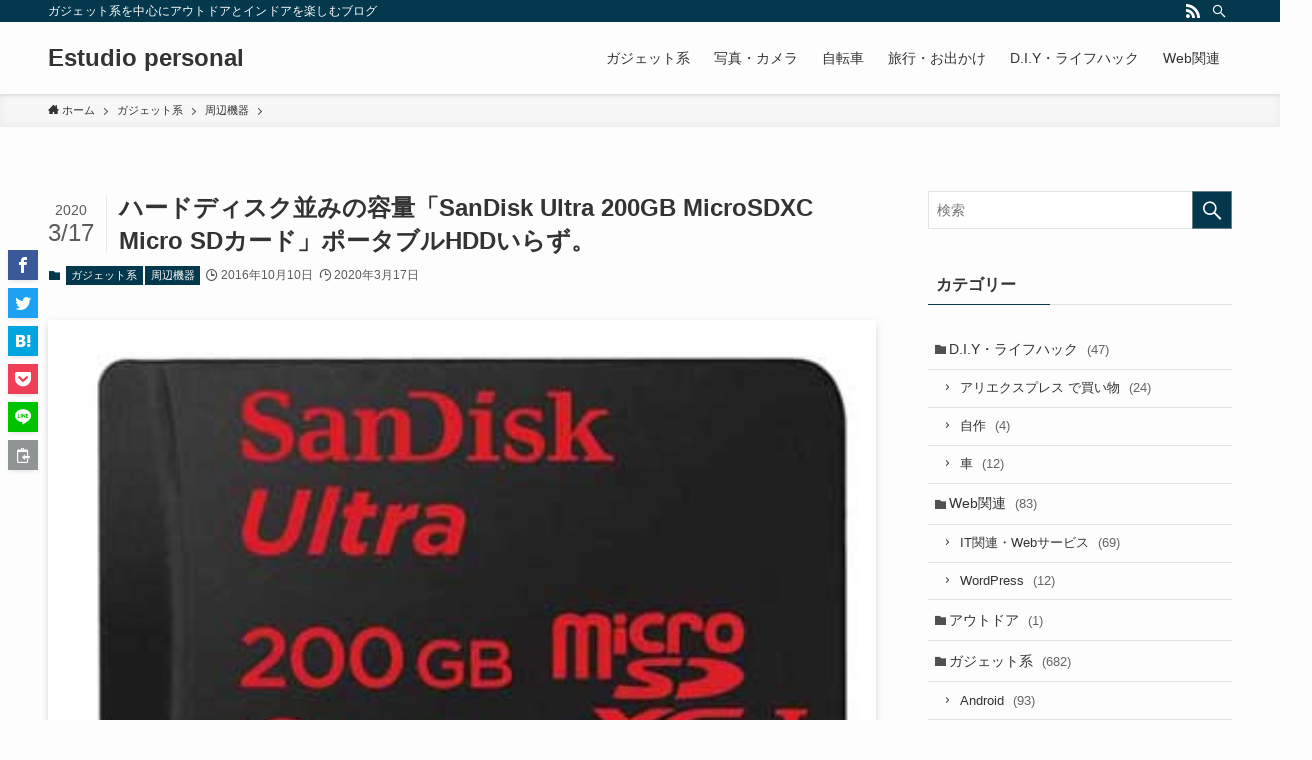

--- FILE ---
content_type: text/html; charset=UTF-8
request_url: https://estudiopersonal.com/archives/1963
body_size: 22596
content:
<!DOCTYPE html>
<html lang="ja" data-loaded="false" data-scrolled="false" data-spmenu="closed">
<head>
<meta charset="utf-8">
<meta name="format-detection" content="telephone=no">
<meta http-equiv="X-UA-Compatible" content="IE=edge">
<meta name="viewport" content="width=device-width, viewport-fit=cover">
<meta name='robots' content='max-image-preview:large' />
<link rel="alternate" type="application/rss+xml" title="Estudio personal &raquo; フィード" href="https://estudiopersonal.com/feed" />
<link rel="alternate" type="application/rss+xml" title="Estudio personal &raquo; コメントフィード" href="https://estudiopersonal.com/comments/feed" />
<link rel="alternate" type="application/rss+xml" title="Estudio personal &raquo; ハードディスク並みの容量「SanDisk Ultra 200GB MicroSDXC Micro SDカード」ポータブルHDDいらず。 のコメントのフィード" href="https://estudiopersonal.com/archives/1963/feed" />

<!-- SEO SIMPLE PACK 2.5.1 -->
<title>ハードディスク並みの容量「SanDisk Ultra 200GB MicroSDXC Micro SDカード」ポータブルHDDいらず。 | Estudio personal</title>
<meta name="description" content="SanDisk Ultra 200GB Premium Edition MicroSDXCメモリーカード(マイクロSDカード)は容量200GBのMicro SDカードです。 こんな小さなカードで、容量は200GBもあります。これを５枚ほど持">
<link rel="canonical" href="https://estudiopersonal.com/archives/1963">
<meta property="og:locale" content="ja_JP">
<meta property="og:image" content="https://estudiopersonal.com/wordpress/wp-content/uploads/2016/10/ultrapremiumedmicro200.jpg">
<meta property="og:title" content="ハードディスク並みの容量「SanDisk Ultra 200GB MicroSDXC Micro SDカード」ポータブルHDDいらず。 | Estudio personal">
<meta property="og:description" content="SanDisk Ultra 200GB Premium Edition MicroSDXCメモリーカード(マイクロSDカード)は容量200GBのMicro SDカードです。 こんな小さなカードで、容量は200GBもあります。これを５枚ほど持">
<meta property="og:url" content="https://estudiopersonal.com/archives/1963">
<meta property="og:site_name" content="Estudio personal">
<meta property="og:type" content="article">
<meta name="twitter:card" content="summary_large_image">
<!-- Google Analytics (gtag.js) -->
<script async src="https://www.googletagmanager.com/gtag/js?id=G-DHK40471LF"></script>
<script>
	window.dataLayer = window.dataLayer || [];
	function gtag(){dataLayer.push(arguments);}
	gtag("js", new Date());
	gtag("config", "G-DHK40471LF");
</script>
<!-- / SEO SIMPLE PACK -->

<link rel='stylesheet' id='wp-block-library-css' href='https://estudiopersonal.com/wordpress/wp-includes/css/dist/block-library/style.min.css?ver=6.3.7' type='text/css' media='all' />
<link rel='stylesheet' id='swell-icons-css' href='https://estudiopersonal.com/wordpress/wp-content/themes/swell/build/css/swell-icons.css?ver=2.7.2.1' type='text/css' media='all' />
<link rel='stylesheet' id='main_style-css' href='https://estudiopersonal.com/wordpress/wp-content/themes/swell/build/css/main.css?ver=2.7.2.1' type='text/css' media='all' />
<link rel='stylesheet' id='swell_blocks-css' href='https://estudiopersonal.com/wordpress/wp-content/themes/swell/build/css/blocks.css?ver=2.7.2.1' type='text/css' media='all' />
<style id='swell_custom-inline-css' type='text/css'>
:root{--swl-fz--content:4vw;--swl-font_family:"游ゴシック体", "Yu Gothic", YuGothic, "Hiragino Kaku Gothic ProN", "Hiragino Sans", Meiryo, sans-serif;--swl-font_weight:500;--color_main:#04384c;--color_text:#333;--color_link:#1176d4;--color_htag:#04384c;--color_bg:#fdfdfd;--color_gradient1:#d8ffff;--color_gradient2:#87e7ff;--color_main_thin:rgba(5, 70, 95, 0.05 );--color_main_dark:rgba(3, 42, 57, 1 );--color_list_check:#04384c;--color_list_num:#04384c;--color_list_good:#86dd7b;--color_list_triangle:#f4e03a;--color_list_bad:#f36060;--color_faq_q:#d55656;--color_faq_a:#6599b7;--color_icon_good:#3cd250;--color_icon_good_bg:#ecffe9;--color_icon_bad:#4b73eb;--color_icon_bad_bg:#eafaff;--color_icon_info:#f578b4;--color_icon_info_bg:#fff0fa;--color_icon_announce:#ffa537;--color_icon_announce_bg:#fff5f0;--color_icon_pen:#7a7a7a;--color_icon_pen_bg:#f7f7f7;--color_icon_book:#787364;--color_icon_book_bg:#f8f6ef;--color_icon_point:#ffa639;--color_icon_check:#86d67c;--color_icon_batsu:#f36060;--color_icon_hatena:#5295cc;--color_icon_caution:#f7da38;--color_icon_memo:#84878a;--color_deep01:#e44141;--color_deep02:#3d79d5;--color_deep03:#63a84d;--color_deep04:#f09f4d;--color_pale01:#fff2f0;--color_pale02:#f3f8fd;--color_pale03:#f1f9ee;--color_pale04:#fdf9ee;--color_mark_blue:#b7e3ff;--color_mark_green:#bdf9c3;--color_mark_yellow:#fcf69f;--color_mark_orange:#ffddbc;--border01:solid 1px var(--color_main);--border02:double 4px var(--color_main);--border03:dashed 2px var(--color_border);--border04:solid 4px var(--color_gray);--card_posts_thumb_ratio:56.25%;--list_posts_thumb_ratio:61.805%;--big_posts_thumb_ratio:56.25%;--thumb_posts_thumb_ratio:61.805%;--color_header_bg:#fdfdfd;--color_header_text:#333;--color_footer_bg:#fdfdfd;--color_footer_text:#333;--container_size:1200px;--article_size:900px;--logo_size_sp:48px;--logo_size_pc:40px;--logo_size_pcfix:32px;}.swl-cell-bg[data-icon="doubleCircle"]{--cell-icon-color:#ffc977}.swl-cell-bg[data-icon="circle"]{--cell-icon-color:#94e29c}.swl-cell-bg[data-icon="triangle"]{--cell-icon-color:#eeda2f}.swl-cell-bg[data-icon="close"]{--cell-icon-color:#ec9191}.swl-cell-bg[data-icon="hatena"]{--cell-icon-color:#93c9da}.swl-cell-bg[data-icon="check"]{--cell-icon-color:#94e29c}.swl-cell-bg[data-icon="line"]{--cell-icon-color:#9b9b9b}.cap_box[data-colset="col1"]{--capbox-color:#f59b5f;--capbox-color--bg:#fff8eb}.cap_box[data-colset="col2"]{--capbox-color:#5fb9f5;--capbox-color--bg:#edf5ff}.cap_box[data-colset="col3"]{--capbox-color:#2fcd90;--capbox-color--bg:#eafaf2}.red_{--the-btn-color:#f74a4a;--the-btn-color2:#ffbc49;--the-solid-shadow: rgba(185, 56, 56, 1 )}.blue_{--the-btn-color:#338df4;--the-btn-color2:#35eaff;--the-solid-shadow: rgba(38, 106, 183, 1 )}.green_{--the-btn-color:#62d847;--the-btn-color2:#7bf7bd;--the-solid-shadow: rgba(74, 162, 53, 1 )}.is-style-btn_normal{--the-btn-radius:80px}.is-style-btn_solid{--the-btn-radius:80px}.is-style-btn_shiny{--the-btn-radius:80px}.is-style-btn_line{--the-btn-radius:80px}.post_content blockquote{padding:1.5em 2em 1.5em 3em}.post_content blockquote::before{content:"";display:block;width:5px;height:calc(100% - 3em);top:1.5em;left:1.5em;border-left:solid 1px rgba(180,180,180,.75);border-right:solid 1px rgba(180,180,180,.75);}.mark_blue{background:-webkit-linear-gradient(transparent 64%,var(--color_mark_blue) 0%);background:linear-gradient(transparent 64%,var(--color_mark_blue) 0%)}.mark_green{background:-webkit-linear-gradient(transparent 64%,var(--color_mark_green) 0%);background:linear-gradient(transparent 64%,var(--color_mark_green) 0%)}.mark_yellow{background:-webkit-linear-gradient(transparent 64%,var(--color_mark_yellow) 0%);background:linear-gradient(transparent 64%,var(--color_mark_yellow) 0%)}.mark_orange{background:-webkit-linear-gradient(transparent 64%,var(--color_mark_orange) 0%);background:linear-gradient(transparent 64%,var(--color_mark_orange) 0%)}[class*="is-style-icon_"]{color:#333;border-width:0}[class*="is-style-big_icon_"]{border-width:2px;border-style:solid}[data-col="gray"] .c-balloon__text{background:#f7f7f7;border-color:#ccc}[data-col="gray"] .c-balloon__before{border-right-color:#f7f7f7}[data-col="green"] .c-balloon__text{background:#d1f8c2;border-color:#9ddd93}[data-col="green"] .c-balloon__before{border-right-color:#d1f8c2}[data-col="blue"] .c-balloon__text{background:#e2f6ff;border-color:#93d2f0}[data-col="blue"] .c-balloon__before{border-right-color:#e2f6ff}[data-col="red"] .c-balloon__text{background:#ffebeb;border-color:#f48789}[data-col="red"] .c-balloon__before{border-right-color:#ffebeb}[data-col="yellow"] .c-balloon__text{background:#f9f7d2;border-color:#fbe593}[data-col="yellow"] .c-balloon__before{border-right-color:#f9f7d2}.-type-list2 .p-postList__body::after,.-type-big .p-postList__body::after{content: "READ MORE »";}.c-postThumb__cat{background-color:#04384c;color:#fff;background-image: repeating-linear-gradient(-45deg,rgba(255,255,255,.1),rgba(255,255,255,.1) 6px,transparent 6px,transparent 12px)}.post_content h2{border-left:solid 6px var(--color_htag);padding:.5em 0 .5em 16px}.post_content h2::before{position:absolute;display:block;pointer-events:none}.post_content h3{padding:0 .5em .5em}.post_content h3::before{content:"";width:100%;height:4px;background:-webkit-linear-gradient(135deg, transparent 25%,var(--color_htag) 25%,var(--color_htag) 50%,transparent 50%,transparent 75%,var(--color_htag) 75%,var(--color_htag));background:linear-gradient(135deg, transparent 25%,var(--color_htag) 25%,var(--color_htag) 50%,transparent 50%,transparent 75%,var(--color_htag) 75%,var(--color_htag));background-size:4px 4px;opacity:0.5}.post_content h4{padding:0 0 0 16px;border-left:solid 2px var(--color_htag)}.l-header{box-shadow: 0 1px 4px rgba(0,0,0,.12)}.l-header__bar{color:#fff;background:var(--color_main)}.l-header__menuBtn{order:1}.l-header__customBtn{order:3}.c-gnav a::after{background:var(--color_main);width:100%;height:2px;transform:scaleX(0)}.p-spHeadMenu .menu-item.-current{border-bottom-color:var(--color_main)}.c-gnav > li:hover > a::after,.c-gnav > .-current > a::after{transform: scaleX(1)}.c-gnav .sub-menu{color:#333;background:#fff}.l-fixHeader::before{opacity:1}#pagetop{border-radius:50%}.c-widget__title.-spmenu{padding:.5em .75em;border-radius:var(--swl-radius--2, 0px);background:var(--color_main);color:#fff;}.c-widget__title.-footer{padding:.5em}.c-widget__title.-footer::before{content:"";bottom:0;left:0;width:40%;z-index:1;background:var(--color_main)}.c-widget__title.-footer::after{content:"";bottom:0;left:0;width:100%;background:var(--color_border)}.c-secTitle{border-left:solid 2px var(--color_main);padding:0em .75em}.p-spMenu{color:#333}.p-spMenu__inner::before{background:#fdfdfd;opacity:1}.p-spMenu__overlay{background:#000;opacity:0.6}[class*="page-numbers"]{color:#fff;background-color:#dedede}a{text-decoration: none}.l-topTitleArea.c-filterLayer::before{background-color:#000;opacity:0.2;content:""}@media screen and (min-width: 960px){:root{}}@media screen and (max-width: 959px){:root{}.l-header__logo{order:2;text-align:center}}@media screen and (min-width: 600px){:root{--swl-fz--content:16px;}}@media screen and (max-width: 599px){:root{}}@media (min-width: 1108px) {.alignwide{left:-100px;width:calc(100% + 200px);}}@media (max-width: 1108px) {.-sidebar-off .swell-block-fullWide__inner.l-container .alignwide{left:0px;width:100%;}}.l-fixHeader .l-fixHeader__gnav{order:0}[data-scrolled=true] .l-fixHeader[data-ready]{opacity:1;-webkit-transform:translateY(0)!important;transform:translateY(0)!important;visibility:visible}.-body-solid .l-fixHeader{box-shadow:0 2px 4px var(--swl-color_shadow)}.l-fixHeader__inner{align-items:stretch;color:var(--color_header_text);display:flex;padding-bottom:0;padding-top:0;position:relative;z-index:1}.l-fixHeader__logo{align-items:center;display:flex;line-height:1;margin-right:24px;order:0;padding:16px 0}.is-style-btn_normal a,.is-style-btn_shiny a{box-shadow:var(--swl-btn_shadow)}.c-shareBtns__btn,.is-style-balloon>.c-tabList .c-tabList__button,.p-snsCta,[class*=page-numbers]{box-shadow:var(--swl-box_shadow)}.p-articleThumb__img,.p-articleThumb__youtube{box-shadow:var(--swl-img_shadow)}.p-pickupBanners__item .c-bannerLink,.p-postList__thumb{box-shadow:0 2px 8px rgba(0,0,0,.1),0 4px 4px -4px rgba(0,0,0,.1)}.p-postList.-w-ranking li:before{background-image:repeating-linear-gradient(-45deg,hsla(0,0%,100%,.1),hsla(0,0%,100%,.1) 6px,transparent 0,transparent 12px);box-shadow:1px 1px 4px rgba(0,0,0,.2)}.l-header__bar{position:relative;width:100%}.l-header__bar .c-catchphrase{color:inherit;font-size:12px;letter-spacing:var(--swl-letter_spacing,.2px);line-height:14px;margin-right:auto;overflow:hidden;padding:4px 0;white-space:nowrap;width:50%}.l-header__bar .c-iconList .c-iconList__link{margin:0;padding:4px 6px}.l-header__barInner{align-items:center;display:flex;justify-content:flex-end}@media (min-width:960px){.-series .l-header__inner{align-items:stretch;display:flex}.-series .l-header__logo{align-items:center;display:flex;flex-wrap:wrap;margin-right:24px;padding:16px 0}.-series .l-header__logo .c-catchphrase{font-size:13px;padding:4px 0}.-series .c-headLogo{margin-right:16px}.-series-right .l-header__inner{justify-content:space-between}.-series-right .c-gnavWrap{margin-left:auto}.-series-right .w-header{margin-left:12px}.-series-left .w-header{margin-left:auto}}@media (min-width:960px) and (min-width:600px){.-series .c-headLogo{max-width:400px}}.c-gnav .sub-menu a:before,.c-listMenu a:before{-webkit-font-smoothing:antialiased;-moz-osx-font-smoothing:grayscale;font-family:icomoon!important;font-style:normal;font-variant:normal;font-weight:400;line-height:1;text-transform:none}.c-submenuToggleBtn{display:none}.c-listMenu a{padding:.75em 1em .75em 1.5em;transition:padding .25s}.c-listMenu a:hover{padding-left:1.75em;padding-right:.75em}.c-gnav .sub-menu a:before,.c-listMenu a:before{color:inherit;content:"\e921";display:inline-block;left:2px;position:absolute;top:50%;-webkit-transform:translateY(-50%);transform:translateY(-50%);vertical-align:middle}.c-listMenu .children,.c-listMenu .sub-menu{margin:0}.c-listMenu .children a,.c-listMenu .sub-menu a{font-size:.9em;padding-left:2.5em}.c-listMenu .children a:before,.c-listMenu .sub-menu a:before{left:1em}.c-listMenu .children a:hover,.c-listMenu .sub-menu a:hover{padding-left:2.75em}.c-listMenu .children ul a,.c-listMenu .sub-menu ul a{padding-left:3.25em}.c-listMenu .children ul a:before,.c-listMenu .sub-menu ul a:before{left:1.75em}.c-listMenu .children ul a:hover,.c-listMenu .sub-menu ul a:hover{padding-left:3.5em}.c-gnav li:hover>.sub-menu{opacity:1;visibility:visible}.c-gnav .sub-menu:before{background:inherit;content:"";height:100%;left:0;position:absolute;top:0;width:100%;z-index:0}.c-gnav .sub-menu .sub-menu{left:100%;top:0;z-index:-1}.c-gnav .sub-menu a{padding-left:2em}.c-gnav .sub-menu a:before{left:.5em}.c-gnav .sub-menu a:hover .ttl{left:4px}:root{--color_content_bg:var(--color_bg);}.c-widget__title.-side{padding:.5em}.c-widget__title.-side::before{content:"";bottom:0;left:0;width:40%;z-index:1;background:var(--color_main)}.c-widget__title.-side::after{content:"";bottom:0;left:0;width:100%;background:var(--color_border)}.c-shareBtns__item:not(:last-child){margin-right:4px}.c-shareBtns__btn{padding:8px 0}@media screen and (min-width: 960px){:root{}}@media screen and (max-width: 959px){:root{}}@media screen and (min-width: 600px){:root{}}@media screen and (max-width: 599px){:root{}}.swell-block-fullWide__inner.l-container{--swl-fw_inner_pad:var(--swl-pad_container,0px)}@media (min-width:960px){.-sidebar-on .l-content .alignfull,.-sidebar-on .l-content .alignwide{left:-16px;width:calc(100% + 32px)}.swell-block-fullWide__inner.l-article{--swl-fw_inner_pad:var(--swl-pad_post_content,0px)}.-sidebar-on .swell-block-fullWide__inner .alignwide{left:0;width:100%}.-sidebar-on .swell-block-fullWide__inner .alignfull{left:calc(0px - var(--swl-fw_inner_pad, 0))!important;margin-left:0!important;margin-right:0!important;width:calc(100% + var(--swl-fw_inner_pad, 0)*2)!important}}.p-relatedPosts .p-postList__item{margin-bottom:1.5em}.p-relatedPosts .p-postList__times,.p-relatedPosts .p-postList__times>:last-child{margin-right:0}@media (min-width:600px){.p-relatedPosts .p-postList__item{width:33.33333%}}@media screen and (min-width:600px) and (max-width:1239px){.p-relatedPosts .p-postList__item:nth-child(7),.p-relatedPosts .p-postList__item:nth-child(8){display:none}}@media screen and (min-width:1240px){.p-relatedPosts .p-postList__item{width:25%}}.-index-off .p-toc,.swell-toc-placeholder:empty{display:none}.p-toc.-modal{height:100%;margin:0;overflow-y:auto;padding:0}#main_content .p-toc{border-radius:var(--swl-radius--2,0);margin:4em auto;max-width:800px}#sidebar .p-toc{margin-top:-.5em}.p-toc__ttl{display:block;font-size:1.2em;line-height:1;position:relative;text-align:center}.p-toc__ttl:before{content:"\e918";display:inline-block;font-family:icomoon;margin-right:.5em;padding-bottom:2px;vertical-align:middle}#index_modal .p-toc__ttl{margin-bottom:.5em}.p-toc__list li{line-height:1.6}.p-toc__list>li+li{margin-top:.5em}.p-toc__list li li{font-size:.9em}.p-toc__list ol,.p-toc__list ul{padding-left:.5em}.p-toc__list .mininote{display:none}.post_content .p-toc__list{padding-left:0}#sidebar .p-toc__list{margin-bottom:0}#sidebar .p-toc__list ol,#sidebar .p-toc__list ul{padding-left:0}.p-toc__link{color:inherit;font-size:inherit;text-decoration:none}.p-toc__link:hover{opacity:.8}.p-toc.-simple{border:1px solid var(--color_border);padding:1.25em}.p-toc.-simple .p-toc__ttl{border-bottom:1px dashed var(--color_border);margin-bottom:1em;padding:0 .5em .75em;text-align:left}@media (min-width:960px){#main_content .p-toc{width:92%}}.p-pnLinks{align-items:stretch;display:flex;justify-content:space-between;margin:2em 0}.p-pnLinks__item{font-size:3vw;position:relative;width:49%}.p-pnLinks__item:before{content:"";display:block;height:.5em;pointer-events:none;position:absolute;top:50%;width:.5em;z-index:1}.p-pnLinks__item.-prev:before{border-bottom:1px solid;border-left:1px solid;left:.35em;-webkit-transform:rotate(45deg) translateY(-50%);transform:rotate(45deg) translateY(-50%)}.p-pnLinks__item.-prev .p-pnLinks__thumb{margin-right:8px}.p-pnLinks__item.-next .p-pnLinks__link{justify-content:flex-end}.p-pnLinks__item.-next:before{border-bottom:1px solid;border-right:1px solid;right:.35em;-webkit-transform:rotate(-45deg) translateY(-50%);transform:rotate(-45deg) translateY(-50%)}.p-pnLinks__item.-next .p-pnLinks__thumb{margin-left:8px;order:2}.p-pnLinks__item.-next:first-child{margin-left:auto}.p-pnLinks__link{align-items:center;border-radius:var(--swl-radius--2,0);color:inherit;display:flex;height:100%;line-height:1.4;min-height:4em;padding:.6em 1em .5em;position:relative;text-decoration:none;transition:box-shadow .25s;width:100%}.p-pnLinks__thumb{border-radius:var(--swl-radius--4,0);height:32px;-o-object-fit:cover;object-fit:cover;width:48px}.p-pnLinks .-prev .p-pnLinks__link{border-left:1.25em solid var(--color_main)}.p-pnLinks .-prev:before{color:#fff}.p-pnLinks .-next .p-pnLinks__link{border-right:1.25em solid var(--color_main)}.p-pnLinks .-next:before{color:#fff}@media (max-width:959px){.p-pnLinks.-thumb-on{display:block}.p-pnLinks.-thumb-on .p-pnLinks__item{width:100%}}@media (min-width:600px){.p-pnLinks__item{font-size:13px}.p-pnLinks__thumb{height:48px;width:72px}.p-pnLinks__title{transition:-webkit-transform .25s;transition:transform .25s;transition:transform .25s,-webkit-transform .25s}.-prev>.p-pnLinks__link:hover .p-pnLinks__title{-webkit-transform:translateX(4px);transform:translateX(4px)}.-next>.p-pnLinks__link:hover .p-pnLinks__title{-webkit-transform:translateX(-4px);transform:translateX(-4px)}.p-pnLinks .-prev .p-pnLinks__link:hover{box-shadow:1px 1px 2px var(--swl-color_shadow)}.p-pnLinks .-next .p-pnLinks__link:hover{box-shadow:-1px 1px 2px var(--swl-color_shadow)}}
</style>
<link rel='stylesheet' id='swell-parts/footer-css' href='https://estudiopersonal.com/wordpress/wp-content/themes/swell/build/css/modules/parts/footer.css?ver=2.7.2.1' type='text/css' media='all' />
<link rel='stylesheet' id='swell-page/single-css' href='https://estudiopersonal.com/wordpress/wp-content/themes/swell/build/css/modules/page/single.css?ver=2.7.2.1' type='text/css' media='all' />
<link rel='stylesheet' id='swell-parts/comments-css' href='https://estudiopersonal.com/wordpress/wp-content/themes/swell/build/css/modules/parts/comments.css?ver=2.7.2.1' type='text/css' media='all' />
<style id='classic-theme-styles-inline-css' type='text/css'>
/*! This file is auto-generated */
.wp-block-button__link{color:#fff;background-color:#32373c;border-radius:9999px;box-shadow:none;text-decoration:none;padding:calc(.667em + 2px) calc(1.333em + 2px);font-size:1.125em}.wp-block-file__button{background:#32373c;color:#fff;text-decoration:none}
</style>
<style id='global-styles-inline-css' type='text/css'>
body{--wp--preset--color--black: #000;--wp--preset--color--cyan-bluish-gray: #abb8c3;--wp--preset--color--white: #fff;--wp--preset--color--pale-pink: #f78da7;--wp--preset--color--vivid-red: #cf2e2e;--wp--preset--color--luminous-vivid-orange: #ff6900;--wp--preset--color--luminous-vivid-amber: #fcb900;--wp--preset--color--light-green-cyan: #7bdcb5;--wp--preset--color--vivid-green-cyan: #00d084;--wp--preset--color--pale-cyan-blue: #8ed1fc;--wp--preset--color--vivid-cyan-blue: #0693e3;--wp--preset--color--vivid-purple: #9b51e0;--wp--preset--color--swl-main: var(--color_main);--wp--preset--color--swl-main-thin: var(--color_main_thin);--wp--preset--color--swl-gray: var(--color_gray);--wp--preset--color--swl-deep-01: var(--color_deep01);--wp--preset--color--swl-deep-02: var(--color_deep02);--wp--preset--color--swl-deep-03: var(--color_deep03);--wp--preset--color--swl-deep-04: var(--color_deep04);--wp--preset--color--swl-pale-01: var(--color_pale01);--wp--preset--color--swl-pale-02: var(--color_pale02);--wp--preset--color--swl-pale-03: var(--color_pale03);--wp--preset--color--swl-pale-04: var(--color_pale04);--wp--preset--gradient--vivid-cyan-blue-to-vivid-purple: linear-gradient(135deg,rgba(6,147,227,1) 0%,rgb(155,81,224) 100%);--wp--preset--gradient--light-green-cyan-to-vivid-green-cyan: linear-gradient(135deg,rgb(122,220,180) 0%,rgb(0,208,130) 100%);--wp--preset--gradient--luminous-vivid-amber-to-luminous-vivid-orange: linear-gradient(135deg,rgba(252,185,0,1) 0%,rgba(255,105,0,1) 100%);--wp--preset--gradient--luminous-vivid-orange-to-vivid-red: linear-gradient(135deg,rgba(255,105,0,1) 0%,rgb(207,46,46) 100%);--wp--preset--gradient--very-light-gray-to-cyan-bluish-gray: linear-gradient(135deg,rgb(238,238,238) 0%,rgb(169,184,195) 100%);--wp--preset--gradient--cool-to-warm-spectrum: linear-gradient(135deg,rgb(74,234,220) 0%,rgb(151,120,209) 20%,rgb(207,42,186) 40%,rgb(238,44,130) 60%,rgb(251,105,98) 80%,rgb(254,248,76) 100%);--wp--preset--gradient--blush-light-purple: linear-gradient(135deg,rgb(255,206,236) 0%,rgb(152,150,240) 100%);--wp--preset--gradient--blush-bordeaux: linear-gradient(135deg,rgb(254,205,165) 0%,rgb(254,45,45) 50%,rgb(107,0,62) 100%);--wp--preset--gradient--luminous-dusk: linear-gradient(135deg,rgb(255,203,112) 0%,rgb(199,81,192) 50%,rgb(65,88,208) 100%);--wp--preset--gradient--pale-ocean: linear-gradient(135deg,rgb(255,245,203) 0%,rgb(182,227,212) 50%,rgb(51,167,181) 100%);--wp--preset--gradient--electric-grass: linear-gradient(135deg,rgb(202,248,128) 0%,rgb(113,206,126) 100%);--wp--preset--gradient--midnight: linear-gradient(135deg,rgb(2,3,129) 0%,rgb(40,116,252) 100%);--wp--preset--font-size--small: 0.9em;--wp--preset--font-size--medium: 1.1em;--wp--preset--font-size--large: 1.25em;--wp--preset--font-size--x-large: 42px;--wp--preset--font-size--xs: 0.75em;--wp--preset--font-size--huge: 1.6em;--wp--preset--spacing--20: 0.44rem;--wp--preset--spacing--30: 0.67rem;--wp--preset--spacing--40: 1rem;--wp--preset--spacing--50: 1.5rem;--wp--preset--spacing--60: 2.25rem;--wp--preset--spacing--70: 3.38rem;--wp--preset--spacing--80: 5.06rem;--wp--preset--shadow--natural: 6px 6px 9px rgba(0, 0, 0, 0.2);--wp--preset--shadow--deep: 12px 12px 50px rgba(0, 0, 0, 0.4);--wp--preset--shadow--sharp: 6px 6px 0px rgba(0, 0, 0, 0.2);--wp--preset--shadow--outlined: 6px 6px 0px -3px rgba(255, 255, 255, 1), 6px 6px rgba(0, 0, 0, 1);--wp--preset--shadow--crisp: 6px 6px 0px rgba(0, 0, 0, 1);}:where(.is-layout-flex){gap: 0.5em;}:where(.is-layout-grid){gap: 0.5em;}body .is-layout-flow > .alignleft{float: left;margin-inline-start: 0;margin-inline-end: 2em;}body .is-layout-flow > .alignright{float: right;margin-inline-start: 2em;margin-inline-end: 0;}body .is-layout-flow > .aligncenter{margin-left: auto !important;margin-right: auto !important;}body .is-layout-constrained > .alignleft{float: left;margin-inline-start: 0;margin-inline-end: 2em;}body .is-layout-constrained > .alignright{float: right;margin-inline-start: 2em;margin-inline-end: 0;}body .is-layout-constrained > .aligncenter{margin-left: auto !important;margin-right: auto !important;}body .is-layout-constrained > :where(:not(.alignleft):not(.alignright):not(.alignfull)){max-width: var(--wp--style--global--content-size);margin-left: auto !important;margin-right: auto !important;}body .is-layout-constrained > .alignwide{max-width: var(--wp--style--global--wide-size);}body .is-layout-flex{display: flex;}body .is-layout-flex{flex-wrap: wrap;align-items: center;}body .is-layout-flex > *{margin: 0;}body .is-layout-grid{display: grid;}body .is-layout-grid > *{margin: 0;}:where(.wp-block-columns.is-layout-flex){gap: 2em;}:where(.wp-block-columns.is-layout-grid){gap: 2em;}:where(.wp-block-post-template.is-layout-flex){gap: 1.25em;}:where(.wp-block-post-template.is-layout-grid){gap: 1.25em;}.has-black-color{color: var(--wp--preset--color--black) !important;}.has-cyan-bluish-gray-color{color: var(--wp--preset--color--cyan-bluish-gray) !important;}.has-white-color{color: var(--wp--preset--color--white) !important;}.has-pale-pink-color{color: var(--wp--preset--color--pale-pink) !important;}.has-vivid-red-color{color: var(--wp--preset--color--vivid-red) !important;}.has-luminous-vivid-orange-color{color: var(--wp--preset--color--luminous-vivid-orange) !important;}.has-luminous-vivid-amber-color{color: var(--wp--preset--color--luminous-vivid-amber) !important;}.has-light-green-cyan-color{color: var(--wp--preset--color--light-green-cyan) !important;}.has-vivid-green-cyan-color{color: var(--wp--preset--color--vivid-green-cyan) !important;}.has-pale-cyan-blue-color{color: var(--wp--preset--color--pale-cyan-blue) !important;}.has-vivid-cyan-blue-color{color: var(--wp--preset--color--vivid-cyan-blue) !important;}.has-vivid-purple-color{color: var(--wp--preset--color--vivid-purple) !important;}.has-black-background-color{background-color: var(--wp--preset--color--black) !important;}.has-cyan-bluish-gray-background-color{background-color: var(--wp--preset--color--cyan-bluish-gray) !important;}.has-white-background-color{background-color: var(--wp--preset--color--white) !important;}.has-pale-pink-background-color{background-color: var(--wp--preset--color--pale-pink) !important;}.has-vivid-red-background-color{background-color: var(--wp--preset--color--vivid-red) !important;}.has-luminous-vivid-orange-background-color{background-color: var(--wp--preset--color--luminous-vivid-orange) !important;}.has-luminous-vivid-amber-background-color{background-color: var(--wp--preset--color--luminous-vivid-amber) !important;}.has-light-green-cyan-background-color{background-color: var(--wp--preset--color--light-green-cyan) !important;}.has-vivid-green-cyan-background-color{background-color: var(--wp--preset--color--vivid-green-cyan) !important;}.has-pale-cyan-blue-background-color{background-color: var(--wp--preset--color--pale-cyan-blue) !important;}.has-vivid-cyan-blue-background-color{background-color: var(--wp--preset--color--vivid-cyan-blue) !important;}.has-vivid-purple-background-color{background-color: var(--wp--preset--color--vivid-purple) !important;}.has-black-border-color{border-color: var(--wp--preset--color--black) !important;}.has-cyan-bluish-gray-border-color{border-color: var(--wp--preset--color--cyan-bluish-gray) !important;}.has-white-border-color{border-color: var(--wp--preset--color--white) !important;}.has-pale-pink-border-color{border-color: var(--wp--preset--color--pale-pink) !important;}.has-vivid-red-border-color{border-color: var(--wp--preset--color--vivid-red) !important;}.has-luminous-vivid-orange-border-color{border-color: var(--wp--preset--color--luminous-vivid-orange) !important;}.has-luminous-vivid-amber-border-color{border-color: var(--wp--preset--color--luminous-vivid-amber) !important;}.has-light-green-cyan-border-color{border-color: var(--wp--preset--color--light-green-cyan) !important;}.has-vivid-green-cyan-border-color{border-color: var(--wp--preset--color--vivid-green-cyan) !important;}.has-pale-cyan-blue-border-color{border-color: var(--wp--preset--color--pale-cyan-blue) !important;}.has-vivid-cyan-blue-border-color{border-color: var(--wp--preset--color--vivid-cyan-blue) !important;}.has-vivid-purple-border-color{border-color: var(--wp--preset--color--vivid-purple) !important;}.has-vivid-cyan-blue-to-vivid-purple-gradient-background{background: var(--wp--preset--gradient--vivid-cyan-blue-to-vivid-purple) !important;}.has-light-green-cyan-to-vivid-green-cyan-gradient-background{background: var(--wp--preset--gradient--light-green-cyan-to-vivid-green-cyan) !important;}.has-luminous-vivid-amber-to-luminous-vivid-orange-gradient-background{background: var(--wp--preset--gradient--luminous-vivid-amber-to-luminous-vivid-orange) !important;}.has-luminous-vivid-orange-to-vivid-red-gradient-background{background: var(--wp--preset--gradient--luminous-vivid-orange-to-vivid-red) !important;}.has-very-light-gray-to-cyan-bluish-gray-gradient-background{background: var(--wp--preset--gradient--very-light-gray-to-cyan-bluish-gray) !important;}.has-cool-to-warm-spectrum-gradient-background{background: var(--wp--preset--gradient--cool-to-warm-spectrum) !important;}.has-blush-light-purple-gradient-background{background: var(--wp--preset--gradient--blush-light-purple) !important;}.has-blush-bordeaux-gradient-background{background: var(--wp--preset--gradient--blush-bordeaux) !important;}.has-luminous-dusk-gradient-background{background: var(--wp--preset--gradient--luminous-dusk) !important;}.has-pale-ocean-gradient-background{background: var(--wp--preset--gradient--pale-ocean) !important;}.has-electric-grass-gradient-background{background: var(--wp--preset--gradient--electric-grass) !important;}.has-midnight-gradient-background{background: var(--wp--preset--gradient--midnight) !important;}.has-small-font-size{font-size: var(--wp--preset--font-size--small) !important;}.has-medium-font-size{font-size: var(--wp--preset--font-size--medium) !important;}.has-large-font-size{font-size: var(--wp--preset--font-size--large) !important;}.has-x-large-font-size{font-size: var(--wp--preset--font-size--x-large) !important;}
.wp-block-navigation a:where(:not(.wp-element-button)){color: inherit;}
:where(.wp-block-post-template.is-layout-flex){gap: 1.25em;}:where(.wp-block-post-template.is-layout-grid){gap: 1.25em;}
:where(.wp-block-columns.is-layout-flex){gap: 2em;}:where(.wp-block-columns.is-layout-grid){gap: 2em;}
.wp-block-pullquote{font-size: 1.5em;line-height: 1.6;}
</style>
<link rel='stylesheet' id='child_style-css' href='https://estudiopersonal.com/wordpress/wp-content/themes/swell_child/style.css?ver=2022100161812' type='text/css' media='all' />
<link rel='stylesheet' id='cocoon_icon-css' href='https://estudiopersonal.com/wordpress/wp-content/plugins/cocoon-to-swell/assets/css/fontawesome.min.css?ver=1.1.2' type='text/css' media='all' />
<link rel='stylesheet' id='cocoon-to-swell-style-css' href='https://estudiopersonal.com/wordpress/wp-content/plugins/cocoon-to-swell/assets/css/cocoon.css?ver=1.1.2' type='text/css' media='all' />

<noscript><link href="https://estudiopersonal.com/wordpress/wp-content/themes/swell/build/css/noscript.css" rel="stylesheet"></noscript>
<link rel="https://api.w.org/" href="https://estudiopersonal.com/wp-json/" /><link rel="alternate" type="application/json" href="https://estudiopersonal.com/wp-json/wp/v2/posts/1963" /><link rel='shortlink' href='https://estudiopersonal.com/?p=1963' />
<link rel="icon" href="https://estudiopersonal.com/wordpress/wp-content/uploads/2020/03/favicon.ico" sizes="32x32" />
<link rel="icon" href="https://estudiopersonal.com/wordpress/wp-content/uploads/2020/03/favicon.ico" sizes="192x192" />
<link rel="apple-touch-icon" href="https://estudiopersonal.com/wordpress/wp-content/uploads/2020/03/favicon.ico" />
<meta name="msapplication-TileImage" content="https://estudiopersonal.com/wordpress/wp-content/uploads/2020/03/favicon.ico" />

<link rel="stylesheet" href="https://estudiopersonal.com/wordpress/wp-content/themes/swell/build/css/print.css" media="print" >
</head>
<body>
<div id="body_wrap" class="post-template-default single single-post postid-1963 single-format-standard -body-solid -sidebar-on -frame-off id_1963" >
<div id="sp_menu" class="p-spMenu -left">
	<div class="p-spMenu__inner">
		<div class="p-spMenu__closeBtn">
			<button class="c-iconBtn -menuBtn c-plainBtn" data-onclick="toggleMenu" aria-label="メニューを閉じる">
				<i class="c-iconBtn__icon icon-close-thin"></i>
			</button>
		</div>
		<div class="p-spMenu__body">
			<div class="c-widget__title -spmenu">
				MENU			</div>
			<div class="p-spMenu__nav">
				<ul class="c-spnav c-listMenu"><li class="menu-item menu-item-type-taxonomy menu-item-object-category current-post-ancestor current-menu-parent current-post-parent menu-item-has-children menu-item-5097"><a href="https://estudiopersonal.com/archives/category/%e3%82%ac%e3%82%b8%e3%82%a7%e3%83%83%e3%83%88%e7%b3%bb">ガジェット系</a>
<ul class="sub-menu">
	<li class="menu-item menu-item-type-taxonomy menu-item-object-category menu-item-5110"><a href="https://estudiopersonal.com/archives/category/%e3%82%ac%e3%82%b8%e3%82%a7%e3%83%83%e3%83%88%e7%b3%bb/apple%e3%83%bbios">Apple・iOS</a></li>
	<li class="menu-item menu-item-type-taxonomy menu-item-object-category menu-item-5109"><a href="https://estudiopersonal.com/archives/category/%e3%82%ac%e3%82%b8%e3%82%a7%e3%83%83%e3%83%88%e7%b3%bb/android">Android</a></li>
	<li class="menu-item menu-item-type-taxonomy menu-item-object-category menu-item-5111"><a href="https://estudiopersonal.com/archives/category/%e3%82%ac%e3%82%b8%e3%82%a7%e3%83%83%e3%83%88%e7%b3%bb/windows">Windows</a></li>
</ul>
</li>
<li class="menu-item menu-item-type-taxonomy menu-item-object-category menu-item-has-children menu-item-5098"><a href="https://estudiopersonal.com/archives/category/%e5%86%99%e7%9c%9f%e3%83%bb%e3%82%ab%e3%83%a1%e3%83%a9">写真・カメラ</a>
<ul class="sub-menu">
	<li class="menu-item menu-item-type-taxonomy menu-item-object-category menu-item-5112"><a href="https://estudiopersonal.com/archives/category/%e5%86%99%e7%9c%9f%e3%83%bb%e3%82%ab%e3%83%a1%e3%83%a9/%e3%82%ab%e3%83%a1%e3%83%a9">カメラ</a></li>
	<li class="menu-item menu-item-type-taxonomy menu-item-object-category menu-item-5113"><a href="https://estudiopersonal.com/archives/category/%e5%86%99%e7%9c%9f%e3%83%bb%e3%82%ab%e3%83%a1%e3%83%a9/%e5%86%99%e7%9c%9f">写真</a></li>
</ul>
</li>
<li class="menu-item menu-item-type-taxonomy menu-item-object-category menu-item-has-children menu-item-5100"><a href="https://estudiopersonal.com/archives/category/%e8%87%aa%e8%bb%a2%e8%bb%8a">自転車</a>
<ul class="sub-menu">
	<li class="menu-item menu-item-type-taxonomy menu-item-object-category menu-item-5114"><a href="https://estudiopersonal.com/archives/category/%e8%87%aa%e8%bb%a2%e8%bb%8a/%e3%83%ad%e3%83%bc%e3%83%89%e3%83%90%e3%82%a4%e3%82%af">ロードバイク</a></li>
	<li class="menu-item menu-item-type-taxonomy menu-item-object-category menu-item-5115"><a href="https://estudiopersonal.com/archives/category/%e8%87%aa%e8%bb%a2%e8%bb%8a/%e3%83%9f%e3%83%8b%e3%83%99%e3%83%ad">ミニベロ</a></li>
</ul>
</li>
<li class="menu-item menu-item-type-taxonomy menu-item-object-category menu-item-5101"><a href="https://estudiopersonal.com/archives/category/%e6%97%85%e8%a1%8c%e3%83%bb%e3%81%8a%e5%87%ba%e3%81%8b%e3%81%91">旅行・お出かけ</a></li>
<li class="menu-item menu-item-type-taxonomy menu-item-object-category menu-item-5102"><a href="https://estudiopersonal.com/archives/category/d-i-y">D.I.Y・ライフハック</a></li>
<li class="menu-item menu-item-type-taxonomy menu-item-object-category menu-item-has-children menu-item-5106"><a href="https://estudiopersonal.com/archives/category/web%e9%96%a2%e9%80%a3">Web関連</a>
<ul class="sub-menu">
	<li class="menu-item menu-item-type-taxonomy menu-item-object-category menu-item-5108"><a href="https://estudiopersonal.com/archives/category/web%e9%96%a2%e9%80%a3/wordpress-web%e9%96%a2%e9%80%a3">WordPress</a></li>
	<li class="menu-item menu-item-type-taxonomy menu-item-object-category menu-item-5107"><a href="https://estudiopersonal.com/archives/category/web%e9%96%a2%e9%80%a3/it%e9%96%a2%e9%80%a3%e3%83%bbweb%e3%82%b5%e3%83%bc%e3%83%93%e3%82%b9">IT関連・Webサービス</a></li>
</ul>
</li>
</ul>			</div>
					</div>
	</div>
	<div class="p-spMenu__overlay c-overlay" data-onclick="toggleMenu"></div>
</div>
<header id="header" class="l-header -series -series-right" data-spfix="1">
	<div class="l-header__bar pc_">
	<div class="l-header__barInner l-container">
		<div class="c-catchphrase">ガジェット系を中心にアウトドアとインドアを楽しむブログ</div><ul class="c-iconList">
						<li class="c-iconList__item -rss">
						<a href="https://estudiopersonal.com/feed" target="_blank" rel="noopener" class="c-iconList__link u-fz-14 hov-flash" aria-label="rss">
							<i class="c-iconList__icon icon-rss" role="presentation"></i>
						</a>
					</li>
									<li class="c-iconList__item -search">
						<button class="c-iconList__link c-plainBtn u-fz-14 hov-flash" data-onclick="toggleSearch" aria-label="検索">
							<i class="c-iconList__icon icon-search" role="presentation"></i>
						</button>
					</li>
				</ul>
	</div>
</div>
	<div class="l-header__inner l-container">
		<div class="l-header__logo">
			<div class="c-headLogo -txt"><a href="https://estudiopersonal.com/" title="Estudio personal" class="c-headLogo__link" rel="home">Estudio personal</a></div>					</div>
		<nav id="gnav" class="l-header__gnav c-gnavWrap">
					<ul class="c-gnav">
			<li class="menu-item menu-item-type-taxonomy menu-item-object-category current-post-ancestor current-menu-parent current-post-parent menu-item-has-children menu-item-5097"><a href="https://estudiopersonal.com/archives/category/%e3%82%ac%e3%82%b8%e3%82%a7%e3%83%83%e3%83%88%e7%b3%bb"><span class="ttl">ガジェット系</span></a>
<ul class="sub-menu">
	<li class="menu-item menu-item-type-taxonomy menu-item-object-category menu-item-5110"><a href="https://estudiopersonal.com/archives/category/%e3%82%ac%e3%82%b8%e3%82%a7%e3%83%83%e3%83%88%e7%b3%bb/apple%e3%83%bbios"><span class="ttl">Apple・iOS</span></a></li>
	<li class="menu-item menu-item-type-taxonomy menu-item-object-category menu-item-5109"><a href="https://estudiopersonal.com/archives/category/%e3%82%ac%e3%82%b8%e3%82%a7%e3%83%83%e3%83%88%e7%b3%bb/android"><span class="ttl">Android</span></a></li>
	<li class="menu-item menu-item-type-taxonomy menu-item-object-category menu-item-5111"><a href="https://estudiopersonal.com/archives/category/%e3%82%ac%e3%82%b8%e3%82%a7%e3%83%83%e3%83%88%e7%b3%bb/windows"><span class="ttl">Windows</span></a></li>
</ul>
</li>
<li class="menu-item menu-item-type-taxonomy menu-item-object-category menu-item-has-children menu-item-5098"><a href="https://estudiopersonal.com/archives/category/%e5%86%99%e7%9c%9f%e3%83%bb%e3%82%ab%e3%83%a1%e3%83%a9"><span class="ttl">写真・カメラ</span></a>
<ul class="sub-menu">
	<li class="menu-item menu-item-type-taxonomy menu-item-object-category menu-item-5112"><a href="https://estudiopersonal.com/archives/category/%e5%86%99%e7%9c%9f%e3%83%bb%e3%82%ab%e3%83%a1%e3%83%a9/%e3%82%ab%e3%83%a1%e3%83%a9"><span class="ttl">カメラ</span></a></li>
	<li class="menu-item menu-item-type-taxonomy menu-item-object-category menu-item-5113"><a href="https://estudiopersonal.com/archives/category/%e5%86%99%e7%9c%9f%e3%83%bb%e3%82%ab%e3%83%a1%e3%83%a9/%e5%86%99%e7%9c%9f"><span class="ttl">写真</span></a></li>
</ul>
</li>
<li class="menu-item menu-item-type-taxonomy menu-item-object-category menu-item-has-children menu-item-5100"><a href="https://estudiopersonal.com/archives/category/%e8%87%aa%e8%bb%a2%e8%bb%8a"><span class="ttl">自転車</span></a>
<ul class="sub-menu">
	<li class="menu-item menu-item-type-taxonomy menu-item-object-category menu-item-5114"><a href="https://estudiopersonal.com/archives/category/%e8%87%aa%e8%bb%a2%e8%bb%8a/%e3%83%ad%e3%83%bc%e3%83%89%e3%83%90%e3%82%a4%e3%82%af"><span class="ttl">ロードバイク</span></a></li>
	<li class="menu-item menu-item-type-taxonomy menu-item-object-category menu-item-5115"><a href="https://estudiopersonal.com/archives/category/%e8%87%aa%e8%bb%a2%e8%bb%8a/%e3%83%9f%e3%83%8b%e3%83%99%e3%83%ad"><span class="ttl">ミニベロ</span></a></li>
</ul>
</li>
<li class="menu-item menu-item-type-taxonomy menu-item-object-category menu-item-5101"><a href="https://estudiopersonal.com/archives/category/%e6%97%85%e8%a1%8c%e3%83%bb%e3%81%8a%e5%87%ba%e3%81%8b%e3%81%91"><span class="ttl">旅行・お出かけ</span></a></li>
<li class="menu-item menu-item-type-taxonomy menu-item-object-category menu-item-5102"><a href="https://estudiopersonal.com/archives/category/d-i-y"><span class="ttl">D.I.Y・ライフハック</span></a></li>
<li class="menu-item menu-item-type-taxonomy menu-item-object-category menu-item-has-children menu-item-5106"><a href="https://estudiopersonal.com/archives/category/web%e9%96%a2%e9%80%a3"><span class="ttl">Web関連</span></a>
<ul class="sub-menu">
	<li class="menu-item menu-item-type-taxonomy menu-item-object-category menu-item-5108"><a href="https://estudiopersonal.com/archives/category/web%e9%96%a2%e9%80%a3/wordpress-web%e9%96%a2%e9%80%a3"><span class="ttl">WordPress</span></a></li>
	<li class="menu-item menu-item-type-taxonomy menu-item-object-category menu-item-5107"><a href="https://estudiopersonal.com/archives/category/web%e9%96%a2%e9%80%a3/it%e9%96%a2%e9%80%a3%e3%83%bbweb%e3%82%b5%e3%83%bc%e3%83%93%e3%82%b9"><span class="ttl">IT関連・Webサービス</span></a></li>
</ul>
</li>
					</ul>
			</nav>
		<div class="l-header__customBtn sp_">
			<button class="c-iconBtn c-plainBtn" data-onclick="toggleSearch" aria-label="検索ボタン">
			<i class="c-iconBtn__icon icon-search"></i>
					</button>
	</div>
<div class="l-header__menuBtn sp_">
	<button class="c-iconBtn -menuBtn c-plainBtn" data-onclick="toggleMenu" aria-label="メニューボタン">
		<i class="c-iconBtn__icon icon-menu-thin"></i>
			</button>
</div>
	</div>
	</header>
<div id="fix_header" class="l-fixHeader -series -series-right">
	<div class="l-fixHeader__inner l-container">
		<div class="l-fixHeader__logo">
			<div class="c-headLogo -txt"><a href="https://estudiopersonal.com/" title="Estudio personal" class="c-headLogo__link" rel="home">Estudio personal</a></div>		</div>
		<div class="l-fixHeader__gnav c-gnavWrap">
					<ul class="c-gnav">
			<li class="menu-item menu-item-type-taxonomy menu-item-object-category current-post-ancestor current-menu-parent current-post-parent menu-item-has-children menu-item-5097"><a href="https://estudiopersonal.com/archives/category/%e3%82%ac%e3%82%b8%e3%82%a7%e3%83%83%e3%83%88%e7%b3%bb"><span class="ttl">ガジェット系</span></a>
<ul class="sub-menu">
	<li class="menu-item menu-item-type-taxonomy menu-item-object-category menu-item-5110"><a href="https://estudiopersonal.com/archives/category/%e3%82%ac%e3%82%b8%e3%82%a7%e3%83%83%e3%83%88%e7%b3%bb/apple%e3%83%bbios"><span class="ttl">Apple・iOS</span></a></li>
	<li class="menu-item menu-item-type-taxonomy menu-item-object-category menu-item-5109"><a href="https://estudiopersonal.com/archives/category/%e3%82%ac%e3%82%b8%e3%82%a7%e3%83%83%e3%83%88%e7%b3%bb/android"><span class="ttl">Android</span></a></li>
	<li class="menu-item menu-item-type-taxonomy menu-item-object-category menu-item-5111"><a href="https://estudiopersonal.com/archives/category/%e3%82%ac%e3%82%b8%e3%82%a7%e3%83%83%e3%83%88%e7%b3%bb/windows"><span class="ttl">Windows</span></a></li>
</ul>
</li>
<li class="menu-item menu-item-type-taxonomy menu-item-object-category menu-item-has-children menu-item-5098"><a href="https://estudiopersonal.com/archives/category/%e5%86%99%e7%9c%9f%e3%83%bb%e3%82%ab%e3%83%a1%e3%83%a9"><span class="ttl">写真・カメラ</span></a>
<ul class="sub-menu">
	<li class="menu-item menu-item-type-taxonomy menu-item-object-category menu-item-5112"><a href="https://estudiopersonal.com/archives/category/%e5%86%99%e7%9c%9f%e3%83%bb%e3%82%ab%e3%83%a1%e3%83%a9/%e3%82%ab%e3%83%a1%e3%83%a9"><span class="ttl">カメラ</span></a></li>
	<li class="menu-item menu-item-type-taxonomy menu-item-object-category menu-item-5113"><a href="https://estudiopersonal.com/archives/category/%e5%86%99%e7%9c%9f%e3%83%bb%e3%82%ab%e3%83%a1%e3%83%a9/%e5%86%99%e7%9c%9f"><span class="ttl">写真</span></a></li>
</ul>
</li>
<li class="menu-item menu-item-type-taxonomy menu-item-object-category menu-item-has-children menu-item-5100"><a href="https://estudiopersonal.com/archives/category/%e8%87%aa%e8%bb%a2%e8%bb%8a"><span class="ttl">自転車</span></a>
<ul class="sub-menu">
	<li class="menu-item menu-item-type-taxonomy menu-item-object-category menu-item-5114"><a href="https://estudiopersonal.com/archives/category/%e8%87%aa%e8%bb%a2%e8%bb%8a/%e3%83%ad%e3%83%bc%e3%83%89%e3%83%90%e3%82%a4%e3%82%af"><span class="ttl">ロードバイク</span></a></li>
	<li class="menu-item menu-item-type-taxonomy menu-item-object-category menu-item-5115"><a href="https://estudiopersonal.com/archives/category/%e8%87%aa%e8%bb%a2%e8%bb%8a/%e3%83%9f%e3%83%8b%e3%83%99%e3%83%ad"><span class="ttl">ミニベロ</span></a></li>
</ul>
</li>
<li class="menu-item menu-item-type-taxonomy menu-item-object-category menu-item-5101"><a href="https://estudiopersonal.com/archives/category/%e6%97%85%e8%a1%8c%e3%83%bb%e3%81%8a%e5%87%ba%e3%81%8b%e3%81%91"><span class="ttl">旅行・お出かけ</span></a></li>
<li class="menu-item menu-item-type-taxonomy menu-item-object-category menu-item-5102"><a href="https://estudiopersonal.com/archives/category/d-i-y"><span class="ttl">D.I.Y・ライフハック</span></a></li>
<li class="menu-item menu-item-type-taxonomy menu-item-object-category menu-item-has-children menu-item-5106"><a href="https://estudiopersonal.com/archives/category/web%e9%96%a2%e9%80%a3"><span class="ttl">Web関連</span></a>
<ul class="sub-menu">
	<li class="menu-item menu-item-type-taxonomy menu-item-object-category menu-item-5108"><a href="https://estudiopersonal.com/archives/category/web%e9%96%a2%e9%80%a3/wordpress-web%e9%96%a2%e9%80%a3"><span class="ttl">WordPress</span></a></li>
	<li class="menu-item menu-item-type-taxonomy menu-item-object-category menu-item-5107"><a href="https://estudiopersonal.com/archives/category/web%e9%96%a2%e9%80%a3/it%e9%96%a2%e9%80%a3%e3%83%bbweb%e3%82%b5%e3%83%bc%e3%83%93%e3%82%b9"><span class="ttl">IT関連・Webサービス</span></a></li>
</ul>
</li>
					</ul>
			</div>
	</div>
</div>
<div id="breadcrumb" class="p-breadcrumb -bg-on"><ol class="p-breadcrumb__list l-container"><li class="p-breadcrumb__item"><a href="https://estudiopersonal.com/" class="p-breadcrumb__text"><span class="icon-home"> ホーム</span></a></li><li class="p-breadcrumb__item"><a href="https://estudiopersonal.com/archives/category/%e3%82%ac%e3%82%b8%e3%82%a7%e3%83%83%e3%83%88%e7%b3%bb" class="p-breadcrumb__text"><span>ガジェット系</span></a></li><li class="p-breadcrumb__item"><a href="https://estudiopersonal.com/archives/category/%e3%82%ac%e3%82%b8%e3%82%a7%e3%83%83%e3%83%88%e7%b3%bb/%e5%91%a8%e8%be%ba%e6%a9%9f%e5%99%a8" class="p-breadcrumb__text"><span>周辺機器</span></a></li><li class="p-breadcrumb__item"><span class="p-breadcrumb__text">ハードディスク並みの容量「SanDisk Ultra 200GB MicroSDXC Micro SDカード」ポータブルHDDいらず。</span></li></ol></div><div id="content" class="l-content l-container" data-postid="1963" data-pvct="true">
<main id="main_content" class="l-mainContent l-article">
	<article class="l-mainContent__inner">
		<div class="p-articleHead c-postTitle">
	<h1 class="c-postTitle__ttl">ハードディスク並みの容量「SanDisk Ultra 200GB MicroSDXC Micro SDカード」ポータブルHDDいらず。</h1>
	<time class="c-postTitle__date u-thin" datetime="2020-03-17">
		<span class="__y">2020</span>
		<span class="__md">3/17</span>
	</time>
</div>
<div class="p-articleMetas -top">
		<div class="p-articleMetas__termList c-categoryList">
					<a class="c-categoryList__link hov-flash-up" href="https://estudiopersonal.com/archives/category/%e3%82%ac%e3%82%b8%e3%82%a7%e3%83%83%e3%83%88%e7%b3%bb" data-cat-id="82">
				ガジェット系			</a>
					<a class="c-categoryList__link hov-flash-up" href="https://estudiopersonal.com/archives/category/%e3%82%ac%e3%82%b8%e3%82%a7%e3%83%83%e3%83%88%e7%b3%bb/%e5%91%a8%e8%be%ba%e6%a9%9f%e5%99%a8" data-cat-id="98">
				周辺機器			</a>
			</div>
<div class="p-articleMetas__times c-postTimes u-thin">
			<span class="c-postTimes__posted icon-posted" aria-label="公開日">2016年10月10日</span>
				<time class="c-postTimes__modified icon-modified" datetime="2020-03-17" aria-label="更新日">2020年3月17日</time>
	</div>
</div>
<figure class="p-articleThumb"><img width="400" height="287"  src="https://estudiopersonal.com/wordpress/wp-content/uploads/2016/10/ultrapremiumedmicro200.jpg" alt="" class="p-articleThumb__img" srcset="https://estudiopersonal.com/wordpress/wp-content/uploads/2016/10/ultrapremiumedmicro200.jpg 400w, https://estudiopersonal.com/wordpress/wp-content/uploads/2016/10/ultrapremiumedmicro200-300x215.jpg 300w" sizes="(max-width: 400px) 100vw, 400px" ></figure>		<div class="post_content">
			<p><a href="http://www.amazon.co.jp/exec/obidos/ASIN/B015GP6Q42/amazingbookma-22/ref=nosim/" name="amazletlink" target="_blank">SanDisk Ultra 200GB Premium Edition MicroSDXCメモリーカード(マイクロSDカード)</a>は容量200GBのMicro SDカードです。</p>
<p><img decoding="async" src="[data-uri]" data-src="https://estudiopersonal.com/wordpress/wp-content/uploads/2016/10/ultrapremiumedmicro200.jpg" alt="ultrapremiumedmicro200" width="400" height="287" class="aligncenter size-full wp-image-1964 lazyload" data-srcset="https://estudiopersonal.com/wordpress/wp-content/uploads/2016/10/ultrapremiumedmicro200.jpg 400w, https://estudiopersonal.com/wordpress/wp-content/uploads/2016/10/ultrapremiumedmicro200-300x215.jpg 300w" sizes="(max-width: 400px) 100vw, 400px"  data-aspectratio="400/287"><noscript><img decoding="async" src="https://estudiopersonal.com/wordpress/wp-content/uploads/2016/10/ultrapremiumedmicro200.jpg" alt="ultrapremiumedmicro200" width="400" height="287" class="aligncenter size-full wp-image-1964" srcset="https://estudiopersonal.com/wordpress/wp-content/uploads/2016/10/ultrapremiumedmicro200.jpg 400w, https://estudiopersonal.com/wordpress/wp-content/uploads/2016/10/ultrapremiumedmicro200-300x215.jpg 300w" sizes="(max-width: 400px) 100vw, 400px" ></noscript></p>
<p>こんな小さなカードで、容量は200GBもあります。これを５枚ほど持てば容量1TBのハードディスクと同じぐらいのストレージをポケットに入れて持ち歩くことができます。</p>
<p>Micro SDカードアダプターと一緒に持ち歩けば、いざというときにデーターを取り出したり、保存したりすることができ、かなり便利です。</p>
<p>ポータブルHDDを持ち運びしていた方はこれに買い替えると持ち物をかなり減らすことができます。</p>
<div class="amazlet-box" style="margin-bottom:0px;">
<div class="amazlet-image" style="float:left;margin:0px 12px 1px 0px;"><a href="http://www.amazon.co.jp/exec/obidos/ASIN/B015GP6Q42/amazingbookma-22/ref=nosim/" name="amazletlink" target="_blank"><img decoding="async" src="[data-uri]" data-src="http://ecx.images-amazon.com/images/I/412Mld7TbEL._SL160_.jpg" alt="SanDisk Ultra 200GB Premium Edition MicroSDXCメモリーカード(マイクロSDカード) 90MB/s Class10 UHS-1 SDXC変換アダプタ付 [並行輸入品/欧米版]" style="border: none;" class="lazyload" ><noscript><img decoding="async" src="http://ecx.images-amazon.com/images/I/412Mld7TbEL._SL160_.jpg" alt="SanDisk Ultra 200GB Premium Edition MicroSDXCメモリーカード(マイクロSDカード) 90MB/s Class10 UHS-1 SDXC変換アダプタ付 [並行輸入品/欧米版]" style="border: none;"></noscript></a></div>
<div class="amazlet-info" style="line-height:120%; margin-bottom: 10px">
<div class="amazlet-name" style="margin-bottom:10px;line-height:120%"><a href="http://www.amazon.co.jp/exec/obidos/ASIN/B015GP6Q42/amazingbookma-22/ref=nosim/" name="amazletlink" target="_blank">SanDisk Ultra 200GB Premium Edition MicroSDXCメモリーカード(マイクロSDカード) 90MB/s Class10 UHS-1 SDXC変換アダプタ付 [並行輸入品/欧米版]</a></p>
<div class="amazlet-powered-date" style="font-size:80%;margin-top:5px;line-height:120%">posted with <a href="http://www.amazlet.com/" title="amazlet" target="_blank">amazlet</a> at 16.10.10</div>
</div>
<div class="amazlet-detail">サンディスク<br />
売り上げランキング: 403</div>
<div class="amazlet-sub-info" style="float: left;">
<div class="amazlet-link" style="margin-top: 5px"><a href="http://www.amazon.co.jp/exec/obidos/ASIN/B015GP6Q42/amazingbookma-22/ref=nosim/" name="amazletlink" target="_blank">Amazon.co.jpで詳細を見る</a></div>
</div>
</div>
<div class="amazlet-footer" style="clear: left"></div>
</div>
		</div>
		<div class="w-singleBottom"><div id="custom_html-3" class="widget_text c-widget widget_custom_html"><div class="textwidget custom-html-widget"><script async src="https://pagead2.googlesyndication.com/pagead/js/adsbygoogle.js?client=ca-pub-7806097233953341"
     crossorigin="anonymous"></script>
<ins class="adsbygoogle"
     style="display:block"
     data-ad-format="autorelaxed"
     data-ad-client="ca-pub-7806097233953341"
     data-ad-slot="8697796526"></ins>
<script>
     (adsbygoogle = window.adsbygoogle || []).push({});
</script></div></div></div><div class="p-articleFoot">
	<div class="p-articleMetas -bottom">
			<div class="p-articleMetas__termList c-categoryList">
					<a class="c-categoryList__link hov-flash-up" href="https://estudiopersonal.com/archives/category/%e3%82%ac%e3%82%b8%e3%82%a7%e3%83%83%e3%83%88%e7%b3%bb" data-cat-id="82">
				ガジェット系			</a>
					<a class="c-categoryList__link hov-flash-up" href="https://estudiopersonal.com/archives/category/%e3%82%ac%e3%82%b8%e3%82%a7%e3%83%83%e3%83%88%e7%b3%bb/%e5%91%a8%e8%be%ba%e6%a9%9f%e5%99%a8" data-cat-id="98">
				周辺機器			</a>
			</div>
	</div>
</div>
<div class="c-shareBtns -bottom -style-block">
			<div class="c-shareBtns__message">
			<span class="__text">
				よかったらシェアしてね！			</span>
		</div>
		<ul class="c-shareBtns__list">
							<li class="c-shareBtns__item -facebook">
				<a class="c-shareBtns__btn hov-flash-up" href="https://www.facebook.com/sharer/sharer.php?u=https%3A%2F%2Festudiopersonal.com%2Farchives%2F1963" title="Facebookでシェア" onclick="javascript:window.open(this.href, '_blank', 'menubar=no,toolbar=no,resizable=yes,scrollbars=yes,height=800,width=600');return false;" target="_blank" role="button" tabindex="0">
					<i class="snsicon c-shareBtns__icon icon-facebook" role="presentation"></i>
				</a>
			</li>
							<li class="c-shareBtns__item -twitter">
				<a class="c-shareBtns__btn hov-flash-up" href="https://twitter.com/share?url=https%3A%2F%2Festudiopersonal.com%2Farchives%2F1963&#038;text=%E3%83%8F%E3%83%BC%E3%83%89%E3%83%87%E3%82%A3%E3%82%B9%E3%82%AF%E4%B8%A6%E3%81%BF%E3%81%AE%E5%AE%B9%E9%87%8F%E3%80%8CSanDisk+Ultra+200GB+MicroSDXC+Micro+SD%E3%82%AB%E3%83%BC%E3%83%89%E3%80%8D%E3%83%9D%E3%83%BC%E3%82%BF%E3%83%96%E3%83%ABHDD%E3%81%84%E3%82%89%E3%81%9A%E3%80%82" title="Twitterでシェア" onclick="javascript:window.open(this.href, '_blank', 'menubar=no,toolbar=no,resizable=yes,scrollbars=yes,height=400,width=600');return false;" target="_blank" role="button" tabindex="0">
					<i class="snsicon c-shareBtns__icon icon-twitter" role="presentation"></i>
				</a>
			</li>
							<li class="c-shareBtns__item -hatebu">
				<a class="c-shareBtns__btn hov-flash-up" href="//b.hatena.ne.jp/add?mode=confirm&#038;url=https%3A%2F%2Festudiopersonal.com%2Farchives%2F1963" title="はてなブックマークに登録" onclick="javascript:window.open(this.href, '_blank', 'menubar=no,toolbar=no,resizable=yes,scrollbars=yes,height=600,width=1000');return false;" target="_blank" role="button" tabindex="0">
					<i class="snsicon c-shareBtns__icon icon-hatebu" role="presentation"></i>
				</a>
			</li>
							<li class="c-shareBtns__item -pocket">
				<a class="c-shareBtns__btn hov-flash-up" href="https://getpocket.com/edit?url=https%3A%2F%2Festudiopersonal.com%2Farchives%2F1963&#038;title=%E3%83%8F%E3%83%BC%E3%83%89%E3%83%87%E3%82%A3%E3%82%B9%E3%82%AF%E4%B8%A6%E3%81%BF%E3%81%AE%E5%AE%B9%E9%87%8F%E3%80%8CSanDisk+Ultra+200GB+MicroSDXC+Micro+SD%E3%82%AB%E3%83%BC%E3%83%89%E3%80%8D%E3%83%9D%E3%83%BC%E3%82%BF%E3%83%96%E3%83%ABHDD%E3%81%84%E3%82%89%E3%81%9A%E3%80%82" title="Pocketに保存" target="_blank" role="button" tabindex="0">
					<i class="snsicon c-shareBtns__icon icon-pocket" role="presentation"></i>
				</a>
			</li>
									<li class="c-shareBtns__item -line">
				<a class="c-shareBtns__btn hov-flash-up" href="https://social-plugins.line.me/lineit/share?url=https%3A%2F%2Festudiopersonal.com%2Farchives%2F1963&#038;text=%E3%83%8F%E3%83%BC%E3%83%89%E3%83%87%E3%82%A3%E3%82%B9%E3%82%AF%E4%B8%A6%E3%81%BF%E3%81%AE%E5%AE%B9%E9%87%8F%E3%80%8CSanDisk+Ultra+200GB+MicroSDXC+Micro+SD%E3%82%AB%E3%83%BC%E3%83%89%E3%80%8D%E3%83%9D%E3%83%BC%E3%82%BF%E3%83%96%E3%83%ABHDD%E3%81%84%E3%82%89%E3%81%9A%E3%80%82" title="LINEに送る" target="_blank" role="button" tabindex="0">
					<i class="snsicon c-shareBtns__icon icon-line" role="presentation"></i>
				</a>
			</li>
												<li class="c-shareBtns__item -copy">
				<button class="c-urlcopy c-plainBtn c-shareBtns__btn hov-flash-up" data-clipboard-text="https://estudiopersonal.com/archives/1963" title="URLをコピーする">
					<span class="c-urlcopy__content">
						<i class="c-shareBtns__icon icon-clipboard-copy -to-copy"></i>
						<i class="c-shareBtns__icon icon-clipboard-copied -copied"></i>
					</span>
				</button>
				<div class="c-copyedPoppup">URLをコピーしました！</div>
			</li>
			</ul>

	</div>
<div class="c-shareBtns -fix -style-block">
		<ul class="c-shareBtns__list">
							<li class="c-shareBtns__item -facebook">
				<a class="c-shareBtns__btn hov-flash-up" href="https://www.facebook.com/sharer/sharer.php?u=https%3A%2F%2Festudiopersonal.com%2Farchives%2F1963" title="Facebookでシェア" onclick="javascript:window.open(this.href, '_blank', 'menubar=no,toolbar=no,resizable=yes,scrollbars=yes,height=800,width=600');return false;" target="_blank" role="button" tabindex="0">
					<i class="snsicon c-shareBtns__icon icon-facebook" role="presentation"></i>
				</a>
			</li>
							<li class="c-shareBtns__item -twitter">
				<a class="c-shareBtns__btn hov-flash-up" href="https://twitter.com/share?url=https%3A%2F%2Festudiopersonal.com%2Farchives%2F1963&#038;text=%E3%83%8F%E3%83%BC%E3%83%89%E3%83%87%E3%82%A3%E3%82%B9%E3%82%AF%E4%B8%A6%E3%81%BF%E3%81%AE%E5%AE%B9%E9%87%8F%E3%80%8CSanDisk+Ultra+200GB+MicroSDXC+Micro+SD%E3%82%AB%E3%83%BC%E3%83%89%E3%80%8D%E3%83%9D%E3%83%BC%E3%82%BF%E3%83%96%E3%83%ABHDD%E3%81%84%E3%82%89%E3%81%9A%E3%80%82" title="Twitterでシェア" onclick="javascript:window.open(this.href, '_blank', 'menubar=no,toolbar=no,resizable=yes,scrollbars=yes,height=400,width=600');return false;" target="_blank" role="button" tabindex="0">
					<i class="snsicon c-shareBtns__icon icon-twitter" role="presentation"></i>
				</a>
			</li>
							<li class="c-shareBtns__item -hatebu">
				<a class="c-shareBtns__btn hov-flash-up" href="//b.hatena.ne.jp/add?mode=confirm&#038;url=https%3A%2F%2Festudiopersonal.com%2Farchives%2F1963" title="はてなブックマークに登録" onclick="javascript:window.open(this.href, '_blank', 'menubar=no,toolbar=no,resizable=yes,scrollbars=yes,height=600,width=1000');return false;" target="_blank" role="button" tabindex="0">
					<i class="snsicon c-shareBtns__icon icon-hatebu" role="presentation"></i>
				</a>
			</li>
							<li class="c-shareBtns__item -pocket">
				<a class="c-shareBtns__btn hov-flash-up" href="https://getpocket.com/edit?url=https%3A%2F%2Festudiopersonal.com%2Farchives%2F1963&#038;title=%E3%83%8F%E3%83%BC%E3%83%89%E3%83%87%E3%82%A3%E3%82%B9%E3%82%AF%E4%B8%A6%E3%81%BF%E3%81%AE%E5%AE%B9%E9%87%8F%E3%80%8CSanDisk+Ultra+200GB+MicroSDXC+Micro+SD%E3%82%AB%E3%83%BC%E3%83%89%E3%80%8D%E3%83%9D%E3%83%BC%E3%82%BF%E3%83%96%E3%83%ABHDD%E3%81%84%E3%82%89%E3%81%9A%E3%80%82" title="Pocketに保存" target="_blank" role="button" tabindex="0">
					<i class="snsicon c-shareBtns__icon icon-pocket" role="presentation"></i>
				</a>
			</li>
									<li class="c-shareBtns__item -line">
				<a class="c-shareBtns__btn hov-flash-up" href="https://social-plugins.line.me/lineit/share?url=https%3A%2F%2Festudiopersonal.com%2Farchives%2F1963&#038;text=%E3%83%8F%E3%83%BC%E3%83%89%E3%83%87%E3%82%A3%E3%82%B9%E3%82%AF%E4%B8%A6%E3%81%BF%E3%81%AE%E5%AE%B9%E9%87%8F%E3%80%8CSanDisk+Ultra+200GB+MicroSDXC+Micro+SD%E3%82%AB%E3%83%BC%E3%83%89%E3%80%8D%E3%83%9D%E3%83%BC%E3%82%BF%E3%83%96%E3%83%ABHDD%E3%81%84%E3%82%89%E3%81%9A%E3%80%82" title="LINEに送る" target="_blank" role="button" tabindex="0">
					<i class="snsicon c-shareBtns__icon icon-line" role="presentation"></i>
				</a>
			</li>
												<li class="c-shareBtns__item -copy">
				<button class="c-urlcopy c-plainBtn c-shareBtns__btn hov-flash-up" data-clipboard-text="https://estudiopersonal.com/archives/1963" title="URLをコピーする">
					<span class="c-urlcopy__content">
						<i class="c-shareBtns__icon icon-clipboard-copy -to-copy"></i>
						<i class="c-shareBtns__icon icon-clipboard-copied -copied"></i>
					</span>
				</button>
				<div class="c-copyedPoppup">URLをコピーしました！</div>
			</li>
			</ul>

	</div>
		<div id="after_article" class="l-articleBottom">
			<ul class="p-pnLinks -style-normal">
			<li class="p-pnLinks__item -prev">
				<a href="https://estudiopersonal.com/archives/1959" rel="prev" class="p-pnLinks__link">
				<span class="p-pnLinks__title">TUMIのiPhone7ケース「TUMI 19 DEGREE CASE」が発売されています。</span>
	</a>
			</li>
				<li class="p-pnLinks__item -next">
				<a href="https://estudiopersonal.com/archives/1972" rel="next" class="p-pnLinks__link">
				<span class="p-pnLinks__title">おしゃれなマウスをお探しの方に！花柄デザインのマウス「Tonor Bluetooth 3.0ワイヤレスマウス」</span>
	</a>
			</li>
	</ul>
<section class="l-articleBottom__section -author">
	<h2 class="l-articleBottom__title c-secTitle">
		この記事を書いた人	</h2>
	<div class="p-authorBox">
		<div class="p-authorBox__l">
			<img alt='roshiのアバター' src='https://secure.gravatar.com/avatar/2169317f43cba7b0bee728ca08918ba5?s=100&#038;d=mm&#038;r=g' srcset='https://secure.gravatar.com/avatar/2169317f43cba7b0bee728ca08918ba5?s=200&#038;d=mm&#038;r=g 2x' class='avatar avatar-100 photo' height='100' width='100' loading='lazy' decoding='async'/>			<a href="https://estudiopersonal.com/archives/author/roshi" class="p-authorBox__name hov-col-main u-fz-m">
				roshi			</a>
					</div>
		<div class="p-authorBox__r">
							<p class="p-authorBox__desc u-thin">
					はじめまして、Roshiと申します。<br />
自分でできることは人に頼まないで、自分で調べてやってみる！をモットーにしています。<br />
パソコン、タブレット、スマートフォンや趣味のカメラを中心に役立つ内容をお届けします。				</p>
											</div>
	</div>
</section>
<section class="l-articleBottom__section -related">
	<h2 class="l-articleBottom__title c-secTitle">関連記事</h2><ul class="p-postList p-relatedPosts -type-card"><li class="p-postList__item">
	<a href="https://estudiopersonal.com/archives/7749" class="p-postList__link">
		<div class="p-postList__thumb c-postThumb">
			<figure class="c-postThumb__figure">
			<img width="300" height="200"  src="[data-uri]" alt="" class="c-postThumb__img u-obf-cover lazyload" sizes="(min-width: 600px) 320px, 50vw" data-src="https://estudiopersonal.com/wordpress/wp-content/uploads/2023/11/batch_DSC00035-300x200.jpg" data-srcset="https://estudiopersonal.com/wordpress/wp-content/uploads/2023/11/batch_DSC00035-300x200.jpg 300w, https://estudiopersonal.com/wordpress/wp-content/uploads/2023/11/batch_DSC00035-1024x683.jpg 1024w, https://estudiopersonal.com/wordpress/wp-content/uploads/2023/11/batch_DSC00035-768x512.jpg 768w, https://estudiopersonal.com/wordpress/wp-content/uploads/2023/11/batch_DSC00035-1536x1024.jpg 1536w, https://estudiopersonal.com/wordpress/wp-content/uploads/2023/11/batch_DSC00035.jpg 1600w" data-aspectratio="300/200" ><noscript><img src="https://estudiopersonal.com/wordpress/wp-content/uploads/2023/11/batch_DSC00035-300x200.jpg" class="c-postThumb__img u-obf-cover" alt=""></noscript>			</figure>
		</div>
		<div class="p-postList__body">
			<div class="p-postList__title">　ヘッドフォンAKG N60NC の劣化したイヤーパッドを激安で交換</div>
				<div class="p-postList__meta"><div class="p-postList__times c-postTimes u-thin">
			<time class="c-postTimes__posted icon-posted" datetime="2023-11-18">2023年11月18日</time>
		</div>
</div>		</div>
	</a>
</li>
<li class="p-postList__item">
	<a href="https://estudiopersonal.com/archives/7727" class="p-postList__link">
		<div class="p-postList__thumb c-postThumb">
			<figure class="c-postThumb__figure">
			<img width="300" height="200"  src="[data-uri]" alt="" class="c-postThumb__img u-obf-cover lazyload" sizes="(min-width: 600px) 320px, 50vw" data-src="https://estudiopersonal.com/wordpress/wp-content/uploads/2023/07/DSC04786-300x200.jpg" data-srcset="https://estudiopersonal.com/wordpress/wp-content/uploads/2023/07/DSC04786-300x200.jpg 300w, https://estudiopersonal.com/wordpress/wp-content/uploads/2023/07/DSC04786-1024x683.jpg 1024w, https://estudiopersonal.com/wordpress/wp-content/uploads/2023/07/DSC04786-768x512.jpg 768w, https://estudiopersonal.com/wordpress/wp-content/uploads/2023/07/DSC04786-1536x1024.jpg 1536w, https://estudiopersonal.com/wordpress/wp-content/uploads/2023/07/DSC04786.jpg 1600w" data-aspectratio="300/200" ><noscript><img src="https://estudiopersonal.com/wordpress/wp-content/uploads/2023/07/DSC04786-300x200.jpg" class="c-postThumb__img u-obf-cover" alt=""></noscript>			</figure>
		</div>
		<div class="p-postList__body">
			<div class="p-postList__title">今更ですが、Macbook Air 11インチ Mid2012の中古を購入しました。</div>
				<div class="p-postList__meta"><div class="p-postList__times c-postTimes u-thin">
			<time class="c-postTimes__posted icon-posted" datetime="2023-07-06">2023年7月6日</time>
		</div>
</div>		</div>
	</a>
</li>
<li class="p-postList__item">
	<a href="https://estudiopersonal.com/archives/7641" class="p-postList__link">
		<div class="p-postList__thumb c-postThumb">
			<figure class="c-postThumb__figure">
			<img width="267" height="300"  src="[data-uri]" alt="" class="c-postThumb__img u-obf-cover lazyload" sizes="(min-width: 600px) 320px, 50vw" data-src="https://estudiopersonal.com/wordpress/wp-content/uploads/2022/06/スクリーンショット-2022-06-16-16.03.47-267x300.jpg" data-srcset="https://estudiopersonal.com/wordpress/wp-content/uploads/2022/06/スクリーンショット-2022-06-16-16.03.47-267x300.jpg 267w, https://estudiopersonal.com/wordpress/wp-content/uploads/2022/06/スクリーンショット-2022-06-16-16.03.47-912x1024.jpg 912w, https://estudiopersonal.com/wordpress/wp-content/uploads/2022/06/スクリーンショット-2022-06-16-16.03.47-768x862.jpg 768w, https://estudiopersonal.com/wordpress/wp-content/uploads/2022/06/スクリーンショット-2022-06-16-16.03.47-1368x1536.jpg 1368w, https://estudiopersonal.com/wordpress/wp-content/uploads/2022/06/スクリーンショット-2022-06-16-16.03.47.jpg 1600w" data-aspectratio="267/300" ><noscript><img src="https://estudiopersonal.com/wordpress/wp-content/uploads/2022/06/スクリーンショット-2022-06-16-16.03.47-267x300.jpg" class="c-postThumb__img u-obf-cover" alt=""></noscript>			</figure>
		</div>
		<div class="p-postList__body">
			<div class="p-postList__title">iPadのバッテリー交換についてチャットでAppleのサポートに連絡しました。遠隔でiPadのバッテリー状態について確認できる</div>
				<div class="p-postList__meta"><div class="p-postList__times c-postTimes u-thin">
			<time class="c-postTimes__posted icon-posted" datetime="2022-06-30">2022年6月30日</time>
		</div>
</div>		</div>
	</a>
</li>
<li class="p-postList__item">
	<a href="https://estudiopersonal.com/archives/7606" class="p-postList__link">
		<div class="p-postList__thumb c-postThumb">
			<figure class="c-postThumb__figure">
			<img width="300" height="164"  src="[data-uri]" alt="" class="c-postThumb__img u-obf-cover lazyload" sizes="(min-width: 600px) 320px, 50vw" data-src="https://estudiopersonal.com/wordpress/wp-content/uploads/2022/06/スクリーンショット-2022-06-09-16.04.52-300x164.jpg" data-srcset="https://estudiopersonal.com/wordpress/wp-content/uploads/2022/06/スクリーンショット-2022-06-09-16.04.52-300x164.jpg 300w, https://estudiopersonal.com/wordpress/wp-content/uploads/2022/06/スクリーンショット-2022-06-09-16.04.52-1024x561.jpg 1024w, https://estudiopersonal.com/wordpress/wp-content/uploads/2022/06/スクリーンショット-2022-06-09-16.04.52-768x420.jpg 768w, https://estudiopersonal.com/wordpress/wp-content/uploads/2022/06/スクリーンショット-2022-06-09-16.04.52-1536x841.jpg 1536w, https://estudiopersonal.com/wordpress/wp-content/uploads/2022/06/スクリーンショット-2022-06-09-16.04.52.jpg 1600w" data-aspectratio="300/164" ><noscript><img src="https://estudiopersonal.com/wordpress/wp-content/uploads/2022/06/スクリーンショット-2022-06-09-16.04.52-300x164.jpg" class="c-postThumb__img u-obf-cover" alt=""></noscript>			</figure>
		</div>
		<div class="p-postList__body">
			<div class="p-postList__title">WWDC22でM2チップ搭載のMacBook Airが発表されました。</div>
				<div class="p-postList__meta"><div class="p-postList__times c-postTimes u-thin">
			<time class="c-postTimes__posted icon-posted" datetime="2022-06-09">2022年6月9日</time>
		</div>
</div>		</div>
	</a>
</li>
<li class="p-postList__item">
	<a href="https://estudiopersonal.com/archives/7597" class="p-postList__link">
		<div class="p-postList__thumb c-postThumb">
			<figure class="c-postThumb__figure">
			<img width="300" height="200"  src="[data-uri]" alt="" class="c-postThumb__img u-obf-cover lazyload" sizes="(min-width: 600px) 320px, 50vw" data-src="https://estudiopersonal.com/wordpress/wp-content/uploads/2022/06/DSC00644-copy-300x200.jpg" data-srcset="https://estudiopersonal.com/wordpress/wp-content/uploads/2022/06/DSC00644-copy-300x200.jpg 300w, https://estudiopersonal.com/wordpress/wp-content/uploads/2022/06/DSC00644-copy-1024x683.jpg 1024w, https://estudiopersonal.com/wordpress/wp-content/uploads/2022/06/DSC00644-copy-768x512.jpg 768w, https://estudiopersonal.com/wordpress/wp-content/uploads/2022/06/DSC00644-copy-1536x1024.jpg 1536w, https://estudiopersonal.com/wordpress/wp-content/uploads/2022/06/DSC00644-copy.jpg 1600w" data-aspectratio="300/200" ><noscript><img src="https://estudiopersonal.com/wordpress/wp-content/uploads/2022/06/DSC00644-copy-300x200.jpg" class="c-postThumb__img u-obf-cover" alt=""></noscript>			</figure>
		</div>
		<div class="p-postList__body">
			<div class="p-postList__title">SHOKZ 「OpenMove」が修理から戻ってきました。</div>
				<div class="p-postList__meta"><div class="p-postList__times c-postTimes u-thin">
			<time class="c-postTimes__posted icon-posted" datetime="2022-06-05">2022年6月5日</time>
		</div>
</div>		</div>
	</a>
</li>
<li class="p-postList__item">
	<a href="https://estudiopersonal.com/archives/7583" class="p-postList__link">
		<div class="p-postList__thumb c-postThumb">
			<figure class="c-postThumb__figure">
			<img width="300" height="225"  src="[data-uri]" alt="" class="c-postThumb__img u-obf-cover lazyload" sizes="(min-width: 600px) 320px, 50vw" data-src="https://estudiopersonal.com/wordpress/wp-content/uploads/2022/05/IMG_4377-300x225.jpg" data-srcset="https://estudiopersonal.com/wordpress/wp-content/uploads/2022/05/IMG_4377-300x225.jpg 300w, https://estudiopersonal.com/wordpress/wp-content/uploads/2022/05/IMG_4377-1024x768.jpg 1024w, https://estudiopersonal.com/wordpress/wp-content/uploads/2022/05/IMG_4377-768x576.jpg 768w, https://estudiopersonal.com/wordpress/wp-content/uploads/2022/05/IMG_4377-1536x1152.jpg 1536w, https://estudiopersonal.com/wordpress/wp-content/uploads/2022/05/IMG_4377.jpg 1600w" data-aspectratio="300/225" ><noscript><img src="https://estudiopersonal.com/wordpress/wp-content/uploads/2022/05/IMG_4377-300x225.jpg" class="c-postThumb__img u-obf-cover" alt=""></noscript>			</figure>
		</div>
		<div class="p-postList__body">
			<div class="p-postList__title">DELLのデスクトップパソコン Vostro 3681 スモールシャーシ Core i5-10400モデルを購入しました。</div>
				<div class="p-postList__meta"><div class="p-postList__times c-postTimes u-thin">
			<time class="c-postTimes__posted icon-posted" datetime="2022-05-30">2022年5月30日</time>
		</div>
</div>		</div>
	</a>
</li>
<li class="p-postList__item">
	<a href="https://estudiopersonal.com/archives/7564" class="p-postList__link">
		<div class="p-postList__thumb c-postThumb">
			<figure class="c-postThumb__figure">
			<img width="300" height="237"  src="[data-uri]" alt="" class="c-postThumb__img u-obf-cover lazyload" sizes="(min-width: 600px) 320px, 50vw" data-src="https://estudiopersonal.com/wordpress/wp-content/uploads/2022/03/スクリーンショット-2022-03-25-15.21.50-300x237.jpg" data-srcset="https://estudiopersonal.com/wordpress/wp-content/uploads/2022/03/スクリーンショット-2022-03-25-15.21.50-300x237.jpg 300w, https://estudiopersonal.com/wordpress/wp-content/uploads/2022/03/スクリーンショット-2022-03-25-15.21.50-1024x809.jpg 1024w, https://estudiopersonal.com/wordpress/wp-content/uploads/2022/03/スクリーンショット-2022-03-25-15.21.50-768x607.jpg 768w, https://estudiopersonal.com/wordpress/wp-content/uploads/2022/03/スクリーンショット-2022-03-25-15.21.50-1536x1213.jpg 1536w, https://estudiopersonal.com/wordpress/wp-content/uploads/2022/03/スクリーンショット-2022-03-25-15.21.50-2048x1618.jpg 2048w" data-aspectratio="300/237" ><noscript><img src="https://estudiopersonal.com/wordpress/wp-content/uploads/2022/03/スクリーンショット-2022-03-25-15.21.50-300x237.jpg" class="c-postThumb__img u-obf-cover" alt=""></noscript>			</figure>
		</div>
		<div class="p-postList__body">
			<div class="p-postList__title">遅ればせながら、Mac miniのOSをアップデート。macOS Montereyになりました。</div>
				<div class="p-postList__meta"><div class="p-postList__times c-postTimes u-thin">
			<time class="c-postTimes__posted icon-posted" datetime="2022-03-25">2022年3月25日</time>
		</div>
</div>		</div>
	</a>
</li>
<li class="p-postList__item">
	<a href="https://estudiopersonal.com/archives/7557" class="p-postList__link">
		<div class="p-postList__thumb c-postThumb">
			<figure class="c-postThumb__figure">
			<img width="300" height="200"  src="[data-uri]" alt="" class="c-postThumb__img u-obf-cover lazyload" sizes="(min-width: 600px) 320px, 50vw" data-src="https://estudiopersonal.com/wordpress/wp-content/uploads/2022/03/DSC00584-copy-300x200.jpg" data-srcset="https://estudiopersonal.com/wordpress/wp-content/uploads/2022/03/DSC00584-copy-300x200.jpg 300w, https://estudiopersonal.com/wordpress/wp-content/uploads/2022/03/DSC00584-copy-1024x684.jpg 1024w, https://estudiopersonal.com/wordpress/wp-content/uploads/2022/03/DSC00584-copy-768x513.jpg 768w, https://estudiopersonal.com/wordpress/wp-content/uploads/2022/03/DSC00584-copy-1536x1026.jpg 1536w, https://estudiopersonal.com/wordpress/wp-content/uploads/2022/03/DSC00584-copy.jpg 1600w" data-aspectratio="300/200" ><noscript><img src="https://estudiopersonal.com/wordpress/wp-content/uploads/2022/03/DSC00584-copy-300x200.jpg" class="c-postThumb__img u-obf-cover" alt=""></noscript>			</figure>
		</div>
		<div class="p-postList__body">
			<div class="p-postList__title">iOS14.5が配信開始。マスクをした状態でもFace IDのロック解除が可能に！</div>
				<div class="p-postList__meta"><div class="p-postList__times c-postTimes u-thin">
			<time class="c-postTimes__posted icon-posted" datetime="2022-03-17">2022年3月17日</time>
		</div>
</div>		</div>
	</a>
</li>
</ul></section>
		</div>
		<section id="comments" class="l-articleBottom__section -comment">
	<h2 class="l-articleBottom__title c-secTitle">
		コメント	</h2>
	<div class="p-commentArea">
							<div id="respond" class="comment-respond">
		<h3 class="p-commentArea__title -for-write"><i class="icon-pen"></i> コメントする <small><a rel="nofollow" id="cancel-comment-reply-link" href="/archives/1963#respond" style="display:none;">コメントをキャンセル</a></small></h3><form action="https://estudiopersonal.com/wordpress/wp-comments-post.php" method="post" id="commentform" class="comment-form" novalidate><p class="comment-form-comment"><label for="comment">コメント <span class="required">※</span></label> <textarea id="comment" name="comment" cols="45" rows="8" maxlength="65525" required></textarea></p><p class="comment-form-author"><label for="author">名前 <span class="required">※</span></label> <input id="author" name="author" type="text" value="" size="30" maxlength="245" autocomplete="name" required /></p>
<p class="comment-form-email"><label for="email">メール <span class="required">※</span></label> <input id="email" name="email" type="email" value="" size="30" maxlength="100" autocomplete="email" required /></p>
<p class="comment-form-url"><label for="url">サイト</label> <input id="url" name="url" type="url" value="" size="30" maxlength="200" autocomplete="url" /></p>
<p class="comment-form-cookies-consent"><input id="wp-comment-cookies-consent" name="wp-comment-cookies-consent" type="checkbox" value="yes" /> <label for="wp-comment-cookies-consent">次回のコメントで使用するためブラウザーに自分の名前、メールアドレス、サイトを保存する。</label></p>
<p class="form-submit"><input name="submit" type="submit" id="submit" class="submit" value="コメントを送信" /> <input type='hidden' name='comment_post_ID' value='1963' id='comment_post_ID' />
<input type='hidden' name='comment_parent' id='comment_parent' value='0' />
</p><p style="display: none;"><input type="hidden" id="akismet_comment_nonce" name="akismet_comment_nonce" value="37f9d813a8" /></p><p style="display: none !important;" class="akismet-fields-container" data-prefix="ak_"><label>&#916;<textarea name="ak_hp_textarea" cols="45" rows="8" maxlength="100"></textarea></label><input type="hidden" id="ak_js_1" name="ak_js" value="119"/><script>document.getElementById( "ak_js_1" ).setAttribute( "value", ( new Date() ).getTime() );</script></p></form>	</div><!-- #respond -->
		</div>
</section>
	</article>
</main>
<aside id="sidebar" class="l-sidebar">
	<div id="search-2" class="c-widget widget_search"><form role="search" method="get" class="c-searchForm" action="https://estudiopersonal.com/" role="search">
	<input type="text" value="" name="s" class="c-searchForm__s s" placeholder="検索" aria-label="検索ワード">
	<button type="submit" class="c-searchForm__submit icon-search hov-opacity u-bg-main" value="search" aria-label="検索を実行する"></button>
</form>
</div><div id="categories-2" class="c-widget c-listMenu widget_categories"><div class="c-widget__title -side">カテゴリー</div>
			<ul>
					<li class="cat-item cat-item-81"><a href="https://estudiopersonal.com/archives/category/d-i-y">D.I.Y・ライフハック <span class="cat-post-count">(47)</span></a>
<ul class='children'>
	<li class="cat-item cat-item-100"><a href="https://estudiopersonal.com/archives/category/d-i-y/%e3%82%a2%e3%83%aa%e3%82%a8%e3%82%af%e3%82%b9%e3%83%97%e3%83%ac%e3%82%b9-%e3%81%a7%e8%b2%b7%e3%81%84%e7%89%a9">アリエクスプレス で買い物 <span class="cat-post-count">(24)</span></a>
</li>
	<li class="cat-item cat-item-101"><a href="https://estudiopersonal.com/archives/category/d-i-y/%e8%87%aa%e4%bd%9c">自作 <span class="cat-post-count">(4)</span></a>
</li>
	<li class="cat-item cat-item-99"><a href="https://estudiopersonal.com/archives/category/d-i-y/%e8%bb%8a">車 <span class="cat-post-count">(12)</span></a>
</li>
</ul>
</li>
	<li class="cat-item cat-item-86"><a href="https://estudiopersonal.com/archives/category/web%e9%96%a2%e9%80%a3">Web関連 <span class="cat-post-count">(83)</span></a>
<ul class='children'>
	<li class="cat-item cat-item-95"><a href="https://estudiopersonal.com/archives/category/web%e9%96%a2%e9%80%a3/it%e9%96%a2%e9%80%a3%e3%83%bbweb%e3%82%b5%e3%83%bc%e3%83%93%e3%82%b9">IT関連・Webサービス <span class="cat-post-count">(69)</span></a>
</li>
	<li class="cat-item cat-item-94"><a href="https://estudiopersonal.com/archives/category/web%e9%96%a2%e9%80%a3/wordpress-web%e9%96%a2%e9%80%a3">WordPress <span class="cat-post-count">(12)</span></a>
</li>
</ul>
</li>
	<li class="cat-item cat-item-119"><a href="https://estudiopersonal.com/archives/category/%e3%82%a2%e3%82%a6%e3%83%88%e3%83%89%e3%82%a2">アウトドア <span class="cat-post-count">(1)</span></a>
</li>
	<li class="cat-item cat-item-82"><a href="https://estudiopersonal.com/archives/category/%e3%82%ac%e3%82%b8%e3%82%a7%e3%83%83%e3%83%88%e7%b3%bb">ガジェット系 <span class="cat-post-count">(682)</span></a>
<ul class='children'>
	<li class="cat-item cat-item-87"><a href="https://estudiopersonal.com/archives/category/%e3%82%ac%e3%82%b8%e3%82%a7%e3%83%83%e3%83%88%e7%b3%bb/android">Android <span class="cat-post-count">(93)</span></a>
</li>
	<li class="cat-item cat-item-88"><a href="https://estudiopersonal.com/archives/category/%e3%82%ac%e3%82%b8%e3%82%a7%e3%83%83%e3%83%88%e7%b3%bb/apple%e3%83%bbios">Apple・iOS <span class="cat-post-count">(250)</span></a>
</li>
	<li class="cat-item cat-item-89"><a href="https://estudiopersonal.com/archives/category/%e3%82%ac%e3%82%b8%e3%82%a7%e3%83%83%e3%83%88%e7%b3%bb/windows">Windows <span class="cat-post-count">(36)</span></a>
</li>
	<li class="cat-item cat-item-98"><a href="https://estudiopersonal.com/archives/category/%e3%82%ac%e3%82%b8%e3%82%a7%e3%83%83%e3%83%88%e7%b3%bb/%e5%91%a8%e8%be%ba%e6%a9%9f%e5%99%a8">周辺機器 <span class="cat-post-count">(259)</span></a>
</li>
</ul>
</li>
	<li class="cat-item cat-item-105"><a href="https://estudiopersonal.com/archives/category/%e3%82%bd%e3%83%95%e3%83%88%e3%82%a6%e3%82%a7%e3%82%a2">ソフトウェア <span class="cat-post-count">(48)</span></a>
<ul class='children'>
	<li class="cat-item cat-item-106"><a href="https://estudiopersonal.com/archives/category/%e3%82%bd%e3%83%95%e3%83%88%e3%82%a6%e3%82%a7%e3%82%a2/android-%e3%82%bd%e3%83%95%e3%83%88%e3%82%a6%e3%82%a7%e3%82%a2">android <span class="cat-post-count">(8)</span></a>
</li>
	<li class="cat-item cat-item-108"><a href="https://estudiopersonal.com/archives/category/%e3%82%bd%e3%83%95%e3%83%88%e3%82%a6%e3%82%a7%e3%82%a2/ios">ios <span class="cat-post-count">(8)</span></a>
</li>
	<li class="cat-item cat-item-107"><a href="https://estudiopersonal.com/archives/category/%e3%82%bd%e3%83%95%e3%83%88%e3%82%a6%e3%82%a7%e3%82%a2/osx">OSX <span class="cat-post-count">(20)</span></a>
</li>
	<li class="cat-item cat-item-109"><a href="https://estudiopersonal.com/archives/category/%e3%82%bd%e3%83%95%e3%83%88%e3%82%a6%e3%82%a7%e3%82%a2/windows-%e3%82%bd%e3%83%95%e3%83%88%e3%82%a6%e3%82%a7%e3%82%a2">Windows <span class="cat-post-count">(10)</span></a>
</li>
</ul>
</li>
	<li class="cat-item cat-item-104"><a href="https://estudiopersonal.com/archives/category/%e3%83%88%e3%83%94%e3%83%83%e3%82%af">トピック <span class="cat-post-count">(27)</span></a>
</li>
	<li class="cat-item cat-item-83"><a href="https://estudiopersonal.com/archives/category/%e5%86%99%e7%9c%9f%e3%83%bb%e3%82%ab%e3%83%a1%e3%83%a9">写真・カメラ <span class="cat-post-count">(204)</span></a>
<ul class='children'>
	<li class="cat-item cat-item-90"><a href="https://estudiopersonal.com/archives/category/%e5%86%99%e7%9c%9f%e3%83%bb%e3%82%ab%e3%83%a1%e3%83%a9/%e3%82%ab%e3%83%a1%e3%83%a9">カメラ <span class="cat-post-count">(140)</span></a>
</li>
	<li class="cat-item cat-item-91"><a href="https://estudiopersonal.com/archives/category/%e5%86%99%e7%9c%9f%e3%83%bb%e3%82%ab%e3%83%a1%e3%83%a9/%e5%86%99%e7%9c%9f">写真 <span class="cat-post-count">(56)</span></a>
</li>
</ul>
</li>
	<li class="cat-item cat-item-111"><a href="https://estudiopersonal.com/archives/category/%e5%ae%b6%e5%ba%ad%e8%8f%9c%e5%9c%92">家庭菜園 <span class="cat-post-count">(10)</span></a>
<ul class='children'>
	<li class="cat-item cat-item-112"><a href="https://estudiopersonal.com/archives/category/%e5%ae%b6%e5%ba%ad%e8%8f%9c%e5%9c%92/%e3%82%b5%e3%83%84%e3%83%9e%e3%82%a4%e3%83%a2">サツマイモ <span class="cat-post-count">(1)</span></a>
</li>
	<li class="cat-item cat-item-120"><a href="https://estudiopersonal.com/archives/category/%e5%ae%b6%e5%ba%ad%e8%8f%9c%e5%9c%92/%e3%82%bf%e3%83%9e%e3%83%8d%e3%82%ae">タマネギ <span class="cat-post-count">(1)</span></a>
</li>
</ul>
</li>
	<li class="cat-item cat-item-85"><a href="https://estudiopersonal.com/archives/category/%e6%97%85%e8%a1%8c%e3%83%bb%e3%81%8a%e5%87%ba%e3%81%8b%e3%81%91">旅行・お出かけ <span class="cat-post-count">(10)</span></a>
<ul class='children'>
	<li class="cat-item cat-item-103"><a href="https://estudiopersonal.com/archives/category/%e6%97%85%e8%a1%8c%e3%83%bb%e3%81%8a%e5%87%ba%e3%81%8b%e3%81%91/%e3%82%b5%e3%83%bc%e3%83%95%e3%82%a3%e3%83%b3%e3%83%bbsup">サーフィン・SUP <span class="cat-post-count">(2)</span></a>
</li>
	<li class="cat-item cat-item-102"><a href="https://estudiopersonal.com/archives/category/%e6%97%85%e8%a1%8c%e3%83%bb%e3%81%8a%e5%87%ba%e3%81%8b%e3%81%91/%e3%83%ab%e3%82%a2%e3%83%bc%e3%83%95%e3%82%a3%e3%83%83%e3%82%b7%e3%83%b3%e3%82%b0">ルアーフィッシング <span class="cat-post-count">(3)</span></a>
</li>
	<li class="cat-item cat-item-118"><a href="https://estudiopersonal.com/archives/category/%e6%97%85%e8%a1%8c%e3%83%bb%e3%81%8a%e5%87%ba%e3%81%8b%e3%81%91/%e5%9b%9b%e5%9b%bd%e4%b8%ad%e5%a4%ae%e5%b8%82%e3%81%ae%e5%90%8d%e6%89%80">四国中央市の名所 <span class="cat-post-count">(1)</span></a>
</li>
</ul>
</li>
	<li class="cat-item cat-item-1"><a href="https://estudiopersonal.com/archives/category/%e6%9c%aa%e5%88%86%e9%a1%9e">未分類 <span class="cat-post-count">(11)</span></a>
</li>
	<li class="cat-item cat-item-84"><a href="https://estudiopersonal.com/archives/category/%e8%87%aa%e8%bb%a2%e8%bb%8a">自転車 <span class="cat-post-count">(19)</span></a>
<ul class='children'>
	<li class="cat-item cat-item-93"><a href="https://estudiopersonal.com/archives/category/%e8%87%aa%e8%bb%a2%e8%bb%8a/%e3%83%9f%e3%83%8b%e3%83%99%e3%83%ad">ミニベロ <span class="cat-post-count">(2)</span></a>
</li>
	<li class="cat-item cat-item-92"><a href="https://estudiopersonal.com/archives/category/%e8%87%aa%e8%bb%a2%e8%bb%8a/%e3%83%ad%e3%83%bc%e3%83%89%e3%83%90%e3%82%a4%e3%82%af">ロードバイク <span class="cat-post-count">(17)</span></a>
</li>
</ul>
</li>
	<li class="cat-item cat-item-121"><a href="https://estudiopersonal.com/archives/category/%e9%a3%9f%e3%81%b9%e7%89%a9">食べ物 <span class="cat-post-count">(1)</span></a>
</li>
			</ul>

			</div><div id="swell_popular_posts-2" class="c-widget widget_swell_popular_posts"><div class="c-widget__title -side">人気記事</div><ul class="p-postList -type-card -w-ranking">	<li class="p-postList__item">
		<a href="https://estudiopersonal.com/archives/1365" class="p-postList__link">
			<div class="p-postList__thumb c-postThumb">
				<figure class="c-postThumb__figure">
					<img width="492" height="327"  src="[data-uri]" alt="" class="c-postThumb__img u-obf-cover lazyload" sizes="(min-width: 600px) 320px, 50vw" data-src="https://estudiopersonal.com/wordpress/wp-content/uploads/2016/06/2016-06-16.jpg" data-srcset="https://estudiopersonal.com/wordpress/wp-content/uploads/2016/06/2016-06-16.jpg 492w, https://estudiopersonal.com/wordpress/wp-content/uploads/2016/06/2016-06-16-300x199.jpg 300w" data-aspectratio="492/327" ><noscript><img src="https://estudiopersonal.com/wordpress/wp-content/uploads/2016/06/2016-06-16.jpg" class="c-postThumb__img u-obf-cover" alt=""></noscript>				</figure>
			</div>
			<div class="p-postList__body">
				<div class="p-postList__title">Windows10でスタートボタンが反応しない状態を治す方法</div>
				<div class="p-postList__meta">
														</div>
			</div>
		</a>
	</li>
	<li class="p-postList__item">
		<a href="https://estudiopersonal.com/archives/4918" class="p-postList__link">
			<div class="p-postList__thumb c-postThumb">
				<figure class="c-postThumb__figure">
					<img width="1360" height="1020"  src="[data-uri]" alt="" class="c-postThumb__img u-obf-cover lazyload" sizes="(min-width: 600px) 320px, 50vw" data-src="https://estudiopersonal.com/wordpress/wp-content/uploads/2020/02/IMG_1746.jpg" data-srcset="https://estudiopersonal.com/wordpress/wp-content/uploads/2020/02/IMG_1746.jpg 1360w, https://estudiopersonal.com/wordpress/wp-content/uploads/2020/02/IMG_1746-300x225.jpg 300w, https://estudiopersonal.com/wordpress/wp-content/uploads/2020/02/IMG_1746-768x576.jpg 768w, https://estudiopersonal.com/wordpress/wp-content/uploads/2020/02/IMG_1746-1024x768.jpg 1024w" data-aspectratio="1360/1020" ><noscript><img src="https://estudiopersonal.com/wordpress/wp-content/uploads/2020/02/IMG_1746.jpg" class="c-postThumb__img u-obf-cover" alt=""></noscript>				</figure>
			</div>
			<div class="p-postList__body">
				<div class="p-postList__title">ロッドスタンドを自作しました。設計図を載せてくださっているサイトを参考にしました。</div>
				<div class="p-postList__meta">
														</div>
			</div>
		</a>
	</li>
	<li class="p-postList__item">
		<a href="https://estudiopersonal.com/archives/6881" class="p-postList__link">
			<div class="p-postList__thumb c-postThumb">
				<figure class="c-postThumb__figure">
					<img width="1600" height="1047"  src="[data-uri]" alt="" class="c-postThumb__img u-obf-cover lazyload" sizes="(min-width: 600px) 320px, 50vw" data-src="https://estudiopersonal.com/wordpress/wp-content/uploads/2020/10/スクリーンショット-2020-10-12-14.29.24s.jpeg" data-srcset="https://estudiopersonal.com/wordpress/wp-content/uploads/2020/10/スクリーンショット-2020-10-12-14.29.24s.jpeg 1600w, https://estudiopersonal.com/wordpress/wp-content/uploads/2020/10/スクリーンショット-2020-10-12-14.29.24s-300x196.jpeg 300w, https://estudiopersonal.com/wordpress/wp-content/uploads/2020/10/スクリーンショット-2020-10-12-14.29.24s-1024x670.jpeg 1024w, https://estudiopersonal.com/wordpress/wp-content/uploads/2020/10/スクリーンショット-2020-10-12-14.29.24s-768x503.jpeg 768w, https://estudiopersonal.com/wordpress/wp-content/uploads/2020/10/スクリーンショット-2020-10-12-14.29.24s-1536x1005.jpeg 1536w" data-aspectratio="1600/1047" ><noscript><img src="https://estudiopersonal.com/wordpress/wp-content/uploads/2020/10/スクリーンショット-2020-10-12-14.29.24s.jpeg" class="c-postThumb__img u-obf-cover" alt=""></noscript>				</figure>
			</div>
			<div class="p-postList__body">
				<div class="p-postList__title">Lenovoのノートパソコン G580のCPUを交換(換装)しました。</div>
				<div class="p-postList__meta">
														</div>
			</div>
		</a>
	</li>
	<li class="p-postList__item">
		<a href="https://estudiopersonal.com/archives/3500" class="p-postList__link">
			<div class="p-postList__thumb c-postThumb">
				<figure class="c-postThumb__figure">
					<img width="200" height="228"  src="[data-uri]" alt="" class="c-postThumb__img u-obf-cover lazyload" sizes="(min-width: 600px) 320px, 50vw" data-src="https://estudiopersonal.com/wordpress/wp-content/uploads/2018/02/capture-2018-02-05-16.31.42.jpg" data-aspectratio="200/228" ><noscript><img src="https://estudiopersonal.com/wordpress/wp-content/uploads/2018/02/capture-2018-02-05-16.31.42.jpg" class="c-postThumb__img u-obf-cover" alt=""></noscript>				</figure>
			</div>
			<div class="p-postList__body">
				<div class="p-postList__title">MacにインストールしたParallelsのデーターを外付けHDDや外付けSSD、USBメモリに移動する方法</div>
				<div class="p-postList__meta">
														</div>
			</div>
		</a>
	</li>
	<li class="p-postList__item">
		<a href="https://estudiopersonal.com/archives/7366" class="p-postList__link">
			<div class="p-postList__thumb c-postThumb">
				<figure class="c-postThumb__figure">
					<img width="1600" height="1200"  src="[data-uri]" alt="" class="c-postThumb__img u-obf-cover lazyload" sizes="(min-width: 600px) 320px, 50vw" data-src="https://estudiopersonal.com/wordpress/wp-content/uploads/2021/10/オレンジスクリーン-copy.jpg" data-srcset="https://estudiopersonal.com/wordpress/wp-content/uploads/2021/10/オレンジスクリーン-copy.jpg 1600w, https://estudiopersonal.com/wordpress/wp-content/uploads/2021/10/オレンジスクリーン-copy-300x225.jpg 300w, https://estudiopersonal.com/wordpress/wp-content/uploads/2021/10/オレンジスクリーン-copy-1024x768.jpg 1024w, https://estudiopersonal.com/wordpress/wp-content/uploads/2021/10/オレンジスクリーン-copy-768x576.jpg 768w, https://estudiopersonal.com/wordpress/wp-content/uploads/2021/10/オレンジスクリーン-copy-1536x1152.jpg 1536w" data-aspectratio="1600/1200" ><noscript><img src="https://estudiopersonal.com/wordpress/wp-content/uploads/2021/10/オレンジスクリーン-copy.jpg" class="c-postThumb__img u-obf-cover" alt=""></noscript>				</figure>
			</div>
			<div class="p-postList__body">
				<div class="p-postList__title">Windowsクリーンインストールをしていたら、オレンジ色のエラー画面になりました。</div>
				<div class="p-postList__meta">
														</div>
			</div>
		</a>
	</li>
	<li class="p-postList__item">
		<a href="https://estudiopersonal.com/archives/7610" class="p-postList__link">
			<div class="p-postList__thumb c-postThumb">
				<figure class="c-postThumb__figure">
					<img width="1600" height="912"  src="[data-uri]" alt="" class="c-postThumb__img u-obf-cover lazyload" sizes="(min-width: 600px) 320px, 50vw" data-src="https://estudiopersonal.com/wordpress/wp-content/uploads/2022/06/10.12e.jpg" data-srcset="https://estudiopersonal.com/wordpress/wp-content/uploads/2022/06/10.12e.jpg 1600w, https://estudiopersonal.com/wordpress/wp-content/uploads/2022/06/10.12e-300x171.jpg 300w, https://estudiopersonal.com/wordpress/wp-content/uploads/2022/06/10.12e-1024x584.jpg 1024w, https://estudiopersonal.com/wordpress/wp-content/uploads/2022/06/10.12e-768x438.jpg 768w, https://estudiopersonal.com/wordpress/wp-content/uploads/2022/06/10.12e-1536x876.jpg 1536w, https://estudiopersonal.com/wordpress/wp-content/uploads/2022/06/10.12e-120x68.jpg 120w, https://estudiopersonal.com/wordpress/wp-content/uploads/2022/06/10.12e-160x90.jpg 160w" data-aspectratio="1600/912" ><noscript><img src="https://estudiopersonal.com/wordpress/wp-content/uploads/2022/06/10.12e.jpg" class="c-postThumb__img u-obf-cover" alt=""></noscript>				</figure>
			</div>
			<div class="p-postList__body">
				<div class="p-postList__title">サツマイモ「紅はるか」の栽培記録 2021年　垂直栽培で10本の苗から17Kgの収穫</div>
				<div class="p-postList__meta">
														</div>
			</div>
		</a>
	</li>
	<li class="p-postList__item">
		<a href="https://estudiopersonal.com/archives/7641" class="p-postList__link">
			<div class="p-postList__thumb c-postThumb">
				<figure class="c-postThumb__figure">
					<img width="1600" height="1796"  src="[data-uri]" alt="" class="c-postThumb__img u-obf-cover lazyload" sizes="(min-width: 600px) 320px, 50vw" data-src="https://estudiopersonal.com/wordpress/wp-content/uploads/2022/06/スクリーンショット-2022-06-16-16.03.47.jpg" data-srcset="https://estudiopersonal.com/wordpress/wp-content/uploads/2022/06/スクリーンショット-2022-06-16-16.03.47.jpg 1600w, https://estudiopersonal.com/wordpress/wp-content/uploads/2022/06/スクリーンショット-2022-06-16-16.03.47-267x300.jpg 267w, https://estudiopersonal.com/wordpress/wp-content/uploads/2022/06/スクリーンショット-2022-06-16-16.03.47-912x1024.jpg 912w, https://estudiopersonal.com/wordpress/wp-content/uploads/2022/06/スクリーンショット-2022-06-16-16.03.47-768x862.jpg 768w, https://estudiopersonal.com/wordpress/wp-content/uploads/2022/06/スクリーンショット-2022-06-16-16.03.47-1368x1536.jpg 1368w" data-aspectratio="1600/1796" ><noscript><img src="https://estudiopersonal.com/wordpress/wp-content/uploads/2022/06/スクリーンショット-2022-06-16-16.03.47.jpg" class="c-postThumb__img u-obf-cover" alt=""></noscript>				</figure>
			</div>
			<div class="p-postList__body">
				<div class="p-postList__title">iPadのバッテリー交換についてチャットでAppleのサポートに連絡しました。遠隔でiPadのバッテリー状態について確認できる</div>
				<div class="p-postList__meta">
														</div>
			</div>
		</a>
	</li>
	<li class="p-postList__item">
		<a href="https://estudiopersonal.com/archives/1432" class="p-postList__link">
			<div class="p-postList__thumb c-postThumb">
				<figure class="c-postThumb__figure">
					<img width="433" height="284"  src="[data-uri]" alt="" class="c-postThumb__img u-obf-cover lazyload" sizes="(min-width: 600px) 320px, 50vw" data-src="https://estudiopersonal.com/wordpress/wp-content/uploads/2016/06/スクリーンショット-2016-06-16-16.08.13-min.jpg" data-srcset="https://estudiopersonal.com/wordpress/wp-content/uploads/2016/06/スクリーンショット-2016-06-16-16.08.13-min.jpg 433w, https://estudiopersonal.com/wordpress/wp-content/uploads/2016/06/スクリーンショット-2016-06-16-16.08.13-min-300x197.jpg 300w" data-aspectratio="433/284" ><noscript><img src="https://estudiopersonal.com/wordpress/wp-content/uploads/2016/06/スクリーンショット-2016-06-16-16.08.13-min.jpg" class="c-postThumb__img u-obf-cover" alt=""></noscript>				</figure>
			</div>
			<div class="p-postList__body">
				<div class="p-postList__title">MacのOS XのFinderでレンタルサーバーにFTP接続する方法 ダウンロードはできる</div>
				<div class="p-postList__meta">
														</div>
			</div>
		</a>
	</li>
	<li class="p-postList__item">
		<a href="https://estudiopersonal.com/archives/3545" class="p-postList__link">
			<div class="p-postList__thumb c-postThumb">
				<figure class="c-postThumb__figure">
					<img width="600" height="753"  src="[data-uri]" alt="" class="c-postThumb__img u-obf-cover lazyload" sizes="(min-width: 600px) 320px, 50vw" data-src="https://estudiopersonal.com/wordpress/wp-content/uploads/2018/02/DSC04770sa.jpg" data-srcset="https://estudiopersonal.com/wordpress/wp-content/uploads/2018/02/DSC04770sa.jpg 600w, https://estudiopersonal.com/wordpress/wp-content/uploads/2018/02/DSC04770sa-239x300.jpg 239w" data-aspectratio="600/753" ><noscript><img src="https://estudiopersonal.com/wordpress/wp-content/uploads/2018/02/DSC04770sa.jpg" class="c-postThumb__img u-obf-cover" alt=""></noscript>				</figure>
			</div>
			<div class="p-postList__body">
				<div class="p-postList__title">iPad Pro 10.5インチの液晶の一部分が白っぽくなっていたので問い合わせてみました。iPadの修理の依頼方法も。</div>
				<div class="p-postList__meta">
														</div>
			</div>
		</a>
	</li>
	<li class="p-postList__item">
		<a href="https://estudiopersonal.com/archives/1579" class="p-postList__link">
			<div class="p-postList__thumb c-postThumb">
				<figure class="c-postThumb__figure">
					<img width="650" height="488"  src="[data-uri]" alt="" class="c-postThumb__img u-obf-cover lazyload" sizes="(min-width: 600px) 320px, 50vw" data-src="https://estudiopersonal.com/wordpress/wp-content/uploads/2016/07/P1000559-min.jpg" data-srcset="https://estudiopersonal.com/wordpress/wp-content/uploads/2016/07/P1000559-min.jpg 650w, https://estudiopersonal.com/wordpress/wp-content/uploads/2016/07/P1000559-min-300x225.jpg 300w" data-aspectratio="650/488" ><noscript><img src="https://estudiopersonal.com/wordpress/wp-content/uploads/2016/07/P1000559-min.jpg" class="c-postThumb__img u-obf-cover" alt=""></noscript>				</figure>
			</div>
			<div class="p-postList__body">
				<div class="p-postList__title">パナソニックのシェーバー「ES-RT30」を分解してバッテリーを交換しました。分解のコツなど</div>
				<div class="p-postList__meta">
														</div>
			</div>
		</a>
	</li>
</ul></div></aside>
</div>
<div id="before_footer_widget" class="w-beforeFooter"><div class="l-container"><div id="custom_html-2" class="widget_text c-widget widget_custom_html"><div class="textwidget custom-html-widget"></div></div></div></div><footer id="footer" class="l-footer">
	<div class="l-footer__inner">
			<div class="l-footer__foot">
			<div class="l-container">
						<p class="copyright">
				<span lang="en">&copy;</span>
				Estudio personal.			</p>
					</div>
	</div>
</div>
</footer>
<div class="p-fixBtnWrap">
	
			<button id="pagetop" class="c-fixBtn c-plainBtn hov-bg-main" data-onclick="pageTop" aria-label="ページトップボタン" data-has-text="">
			<i class="c-fixBtn__icon icon-chevron-small-up" role="presentation"></i>
					</button>
	</div>

<div id="search_modal" class="c-modal p-searchModal">
	<div class="c-overlay" data-onclick="toggleSearch"></div>
	<div class="p-searchModal__inner">
		<form role="search" method="get" class="c-searchForm" action="https://estudiopersonal.com/" role="search">
	<input type="text" value="" name="s" class="c-searchForm__s s" placeholder="検索" aria-label="検索ワード">
	<button type="submit" class="c-searchForm__submit icon-search hov-opacity u-bg-main" value="search" aria-label="検索を実行する"></button>
</form>
		<button class="c-modal__close c-plainBtn" data-onclick="toggleSearch">
			<i class="icon-batsu"></i> 閉じる		</button>
	</div>
</div>
<div id="index_modal" class="c-modal p-indexModal">
	<div class="c-overlay" data-onclick="toggleIndex"></div>
	<div class="p-indexModal__inner">
		<div class="p-toc post_content -modal"><span class="p-toc__ttl">目次</span></div>
		<button class="c-modal__close c-plainBtn" data-onclick="toggleIndex">
			<i class="icon-batsu"></i> 閉じる		</button>
	</div>
</div>
</div><!--/ #all_wrapp-->
<div class="l-scrollObserver" aria-hidden="true"></div><script type='text/javascript' id='swell_script-js-extra'>
/* <![CDATA[ */
var swellVars = {"siteUrl":"https:\/\/estudiopersonal.com\/wordpress\/","restUrl":"https:\/\/estudiopersonal.com\/wp-json\/wp\/v2\/","ajaxUrl":"https:\/\/estudiopersonal.com\/wordpress\/wp-admin\/admin-ajax.php","ajaxNonce":"e1bc3d0ed0","isLoggedIn":"","useAjaxAfterPost":"","useAjaxFooter":"","usePvCount":"1","isFixHeadSP":"1","tocListTag":"ol","tocTarget":"h3","tocMinnum":"2","offSmoothScroll":"","psNum":"5","psNumSp":"2","psSpeed":"1500","psDelay":"5000"};
/* ]]> */
</script>
<script type='text/javascript' src='https://estudiopersonal.com/wordpress/wp-content/themes/swell/build/js/main.min.js?ver=2.7.2.1' id='swell_script-js'></script>
<script defer type='text/javascript' src='https://estudiopersonal.com/wordpress/wp-content/plugins/akismet/_inc/akismet-frontend.js?ver=1762998052' id='akismet-frontend-js'></script>
<script type='text/javascript' src='https://estudiopersonal.com/wordpress/wp-content/themes/swell/assets/js/plugins/lazysizes.min.js?ver=2.7.2.1' id='swell_lazysizes-js'></script>
<script type='text/javascript' src='https://estudiopersonal.com/wordpress/wp-content/themes/swell/build/js/front/set_fix_header.min.js?ver=2.7.2.1' id='swell_set_fix_header-js'></script>
<script type='text/javascript' src='https://estudiopersonal.com/wordpress/wp-includes/js/clipboard.min.js?ver=2.0.11' id='clipboard-js'></script>
<script type='text/javascript' src='https://estudiopersonal.com/wordpress/wp-content/themes/swell/build/js/front/set_urlcopy.min.js?ver=2.7.2.1' id='swell_set_urlcopy-js'></script>

<!-- JSON-LD @SWELL -->
<script type="application/ld+json">{"@context": "https://schema.org","@graph": [{"@type":"Organization","@id":"https:\/\/estudiopersonal.com\/#organization","name":"Estudio personal","url":"https:\/\/estudiopersonal.com\/"},{"@type":"WebSite","@id":"https:\/\/estudiopersonal.com\/#website","url":"https:\/\/estudiopersonal.com\/","name":"Estudio personal | ガジェット系を中心にアウトドアとインドアを楽しむブログ","potentialAction":{"@type":"SearchAction","target":"https:\/\/estudiopersonal.com\/?s={s}","query-input":"name=s required"}},{"@type":"WebPage","@id":"https:\/\/estudiopersonal.com\/archives\/1963","url":"https:\/\/estudiopersonal.com\/archives\/1963","name":"ハードディスク並みの容量「SanDisk Ultra 200GB MicroSDXC Micro SDカード」ポータブルHDDいらず。 | Estudio personal","description":"SanDisk Ultra 200GB Premium Edition MicroSDXCメモリーカード(マイクロSDカード)は容量200GBのMicro SDカードです。 こんな小さなカードで、容量は200GBもあります。これを５枚ほど持","isPartOf":{"@id":"https:\/\/estudiopersonal.com\/#website"}},{"@type":"Article","mainEntityOfPage":{"@type":"WebPage","@id":"https:\/\/estudiopersonal.com\/archives\/1963"},"headline":"ハードディスク並みの容量「SanDisk Ultra 200GB MicroSDXC Micro SDカード」ポータブルHDDいらず。","image":{"@type":"ImageObject","url":"https:\/\/estudiopersonal.com\/wordpress\/wp-content\/uploads\/2016\/10\/ultrapremiumedmicro200.jpg"},"datePublished":"2016-10-10T12:26:24+0900","dateModified":"2020-03-17T17:25:09+0900","author":{"@type":"Person","@id":"https:\/\/estudiopersonal.com\/archives\/1963\/#author","name":"roshi","url":"https:\/\/estudiopersonal.com\/"},"publisher":{"@id":"https:\/\/estudiopersonal.com\/#organization"}},{"@type":"BreadcrumbList","@id":"https:\/\/estudiopersonal.com\/#breadcrumb","itemListElement":[{"@type":"ListItem","position":1,"item":{"@id":"https:\/\/estudiopersonal.com\/archives\/category\/%e3%82%ac%e3%82%b8%e3%82%a7%e3%83%83%e3%83%88%e7%b3%bb","name":"ガジェット系"}},{"@type":"ListItem","position":2,"item":{"@id":"https:\/\/estudiopersonal.com\/archives\/category\/%e3%82%ac%e3%82%b8%e3%82%a7%e3%83%83%e3%83%88%e7%b3%bb\/%e5%91%a8%e8%be%ba%e6%a9%9f%e5%99%a8","name":"周辺機器"}}]}]}</script>
<!-- / JSON-LD @SWELL -->
</body></html>


--- FILE ---
content_type: text/html; charset=utf-8
request_url: https://www.google.com/recaptcha/api2/aframe
body_size: 267
content:
<!DOCTYPE HTML><html><head><meta http-equiv="content-type" content="text/html; charset=UTF-8"></head><body><script nonce="JIAA56oSy4Q4vHaYYlqaqA">/** Anti-fraud and anti-abuse applications only. See google.com/recaptcha */ try{var clients={'sodar':'https://pagead2.googlesyndication.com/pagead/sodar?'};window.addEventListener("message",function(a){try{if(a.source===window.parent){var b=JSON.parse(a.data);var c=clients[b['id']];if(c){var d=document.createElement('img');d.src=c+b['params']+'&rc='+(localStorage.getItem("rc::a")?sessionStorage.getItem("rc::b"):"");window.document.body.appendChild(d);sessionStorage.setItem("rc::e",parseInt(sessionStorage.getItem("rc::e")||0)+1);localStorage.setItem("rc::h",'1769035429691');}}}catch(b){}});window.parent.postMessage("_grecaptcha_ready", "*");}catch(b){}</script></body></html>